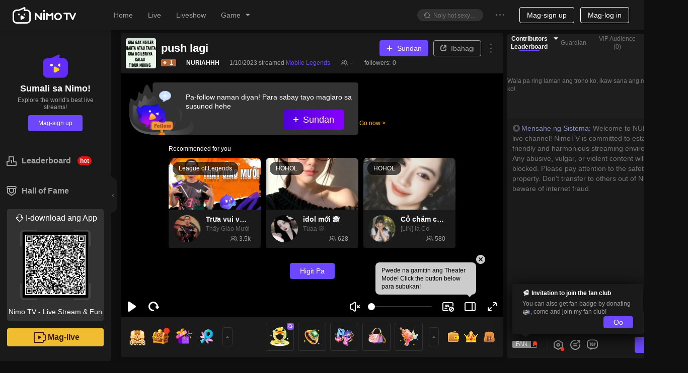

--- FILE ---
content_type: application/javascript; charset=utf-8
request_url: https://www.nimo.tv/nms/67033.714965de582fb90c.js
body_size: 766
content:
"use strict";(self.webpackChunknimo_web_frontend=self.webpackChunknimo_web_frontend||[]).push([[67033],{67033:function(e,t,a){a.r(t),t.default={countDown:"Countdown",emoji:"Emoji",emojiR:"Emoji(R)",emojiSR:"Emoji(SR)",chatBubble:"Custom Chat Bubble",chatBubbleR:"Custom Chat Bubble(R)",chatBubbleSR:"Custom Chat Bubble(SR)",avatarSR:"Custom Avatar Frame(SR)",avatarSSR:"Custom Avatar Frame(SSR)",diamond:"Diamonds",rewardPreview:"Reward Preview",roundEnded:"This round has ended",luckyWarrior:"Lucky Warrior",receive:"Receive",end:"End",sorryTips:"Sorry, the boss has not been eliminated",congrat:"Congratulations",confirm:"confirm",sWarrio:"Strongest Warrior",sWarrioTips:"Warriors with the most contributions",contribution:"Contribution",myContribution:"my contribution",noUserOnList:"No users on the list",annoucement:"%s participates in the battle to attack the BOSS,and gives %s",ruleBossBoxTitle:"The BOSS is coming! Defeat the BOSS to get rich rewards!",ruleText1:"In the process of attacking the boss, there is a chance to obtain double level experience, lucky clover, R-level expression , SR-level dynamic expression , and the Anchor's Custom Chat Bubble (R, SR)",ruleText2:"After defeating BOOS, you can get cherished rewards: anchor custom avatar frame (3 people), diamonds  (1 person)",completionReward:"Rewards upon completion",ruleText3:"Sending different gifts can activate turrets of different levels and cause different levels of damage to the boss",ruleText4:"Defeat the BOSS within 10 minutes, and the number of participants is greater than or equal to 20 to be considered successful",award:"award",attack:"attack",ruleText5:"Each attack has a probability to get N, R, SR level rewards, and after defeating the boss, there is a probability to get precious SSR level rewards",ruleText6:"The level of the reward represents the cherishment of the resource",ruleText7:"The anchor's custom speech skin and anchor's custom avatar frame contain anchor elements, which can only be obtained in the anchor's live room",ruleText8:"The anchor's custom chat bubble and custom avatar frame take effect in all live rooms",howToPlay:"How to play",insufficientBalance:"Hindi sapat na balanse",giftConsumeFailed:"Nabigo ang pagreregalo, walang pagbabawas"}}}]);

--- FILE ---
content_type: application/javascript; charset=utf-8
request_url: https://www.nimo.tv/nms/31857.92b586e92b32cca0.js
body_size: 25105
content:
(self.webpackChunknimo_web_frontend=self.webpackChunknimo_web_frontend||[]).push([[31857],{9248:function(e,t,n){"use strict";e.exports=n(62873)},10226:function(e,t){"use strict";Object.defineProperty(t,"__esModule",{value:!0});var n=Object.assign||function(e){for(var t=1;t<arguments.length;t++){var n=arguments[t];for(var o in n)Object.prototype.hasOwnProperty.call(n,o)&&(e[o]=n[o])}return e};t.default=function(e){var t=e,o=[];return{setState:function(e){t=n({},t,e);for(var r=0;r<o.length;r++)o[r]()},getState:function(){return t},subscribe:function(e){return o.push(e),function(){var t=o.indexOf(e);o.splice(t,1)}}}}},31857:function(e,t,n){"use strict";n.d(t,{JM:function(){return u},c$:function(){return d},Ay:function(){return nr}});var o,r,i=n(72047);function a(e){return(a=Object.setPrototypeOf?Object.getPrototypeOf:function(e){return e.__proto__||Object.getPrototypeOf(e)})(e)}function l(e,t){return(l=Object.setPrototypeOf||function(e,t){return e.__proto__=t,e})(e,t)}var u=function(e){if("function"!=typeof e&&null!==e)throw TypeError("Super expression must either be null or a function");function t(){var e;if(!(this instanceof t))throw TypeError("Cannot call a class as a function");return e=a(t).apply(this,arguments),e&&("object"==typeof e||"function"==typeof e)?e:function(e){if(void 0===e)throw ReferenceError("this hasn't been initialised - super() hasn't been called");return e}(this)}return t.prototype=Object.create(e&&e.prototype,{constructor:{value:t,writable:!0,configurable:!0}}),e&&l(t,e),t}(i.Component);u.isSelectOptGroup=!0;var s=n(88837),c=n.n(s);function p(e){return(p=Object.setPrototypeOf?Object.getPrototypeOf:function(e){return e.__proto__||Object.getPrototypeOf(e)})(e)}function f(e,t){return(f=Object.setPrototypeOf||function(e,t){return e.__proto__=t,e})(e,t)}var d=function(e){if("function"!=typeof e&&null!==e)throw TypeError("Super expression must either be null or a function");function t(){var e;if(!(this instanceof t))throw TypeError("Cannot call a class as a function");return e=p(t).apply(this,arguments),e&&("object"==typeof e||"function"==typeof e)?e:function(e){if(void 0===e)throw ReferenceError("this hasn't been initialised - super() hasn't been called");return e}(this)}return t.prototype=Object.create(e&&e.prototype,{constructor:{value:t,writable:!0,configurable:!0}}),e&&f(t,e),t}(i.Component);function v(e){return function(e){if(Array.isArray(e)){for(var t=0,n=Array(e.length);t<e.length;t++)n[t]=e[t];return n}}(e)||function(e){if(Symbol.iterator in Object(e)||"[object Arguments]"===Object.prototype.toString.call(e))return Array.from(e)}(e)||function(){throw TypeError("Invalid attempt to spread non-iterable instance")}()}function y(){for(var e=arguments.length,t=Array(e),n=0;n<e;n++)t[n]=arguments[n];var o=t[0],r=t[1],i=t[2],a=t.slice(3),l=s.oneOfType([s.string,s.number]),u=s.shape({key:l.isRequired,label:s.node});return o.labelInValue?s.oneOfType([s.arrayOf(u),u]).apply(void 0,[o,r,i].concat(v(a)))?Error("Invalid prop `".concat(r,"` supplied to `").concat(i,"`, ")+"when you set `labelInValue` to `true`, `".concat(r,"` should in ")+"shape of `{ key: string | number, label?: ReactNode }`."):null:("multiple"===o.mode||"tags"===o.mode||o.multiple||o.tags)&&""===o[r]?Error("Invalid prop `".concat(r,"` of type `string` supplied to `").concat(i,"`, ")+"expected `array` when `multiple` or `tags` is `true`."):s.oneOfType([s.arrayOf(l),l]).apply(void 0,[o,r,i].concat(v(a)))}d.propTypes={value:s.oneOfType([s.string,s.number])},d.isSelectOption=!0;var h={id:s.string,defaultActiveFirstOption:s.bool,multiple:s.bool,filterOption:s.any,children:s.any,showSearch:s.bool,disabled:s.bool,allowClear:s.bool,showArrow:s.bool,tags:s.bool,prefixCls:s.string,className:s.string,transitionName:s.string,optionLabelProp:s.string,optionFilterProp:s.string,animation:s.string,choiceTransitionName:s.string,open:s.bool,defaultOpen:s.bool,onChange:s.func,onBlur:s.func,onFocus:s.func,onSelect:s.func,onSearch:s.func,onPopupScroll:s.func,onMouseEnter:s.func,onMouseLeave:s.func,onInputKeyDown:s.func,placeholder:s.any,onDeselect:s.func,labelInValue:s.bool,loading:s.bool,value:y,defaultValue:y,dropdownStyle:s.object,maxTagTextLength:s.number,maxTagCount:s.number,maxTagPlaceholder:s.oneOfType([s.node,s.func]),tokenSeparators:s.arrayOf(s.string),getInputElement:s.func,showAction:s.arrayOf(s.string),clearIcon:s.node,inputIcon:s.node,removeIcon:s.node,menuItemSelectedIcon:s.oneOfType([s.func,s.node]),dropdownRender:s.func},b=n(38931),m=n.n(b),g=n(47487),O=n.n(g),S=n(46351),w=n(80052),C=n(69734),E=n(98640),M=n(32605),P=n.n(M);function I(e,t){var n=Object.keys(e);if(Object.getOwnPropertySymbols){var o=Object.getOwnPropertySymbols(e);t&&(o=o.filter(function(t){return Object.getOwnPropertyDescriptor(e,t).enumerable})),n.push.apply(n,o)}return n}function _(e,t){return function(e){if(Array.isArray(e))return e}(e)||function(e,t){if(Symbol.iterator in Object(e)||"[object Arguments]"===Object.prototype.toString.call(e)){var n=[],o=!0,r=!1,i=void 0;try{for(var a,l=e[Symbol.iterator]();!(o=(a=l.next()).done)&&(n.push(a.value),!t||n.length!==t);o=!0);}catch(e){r=!0,i=e}finally{try{o||null==l.return||l.return()}finally{if(r)throw i}}return n}}(e,t)||function(){throw TypeError("Invalid attempt to destructure non-iterable instance")}()}var N=/iPhone/i,D=/iPod/i,T=/iPad/i,j=/\bAndroid(?:.+)Mobile\b/i,A=/Android/i,k=/\bAndroid(?:.+)SD4930UR\b/i,x=/\bAndroid(?:.+)(?:KF[A-Z]{2,4})\b/i,R=/Windows Phone/i,K=/\bWindows(?:.+)ARM\b/i,F=/BlackBerry/i,V=/BB10/i,L=/Opera Mini/i,U=/\b(CriOS|Chrome)(?:.+)Mobile/i,W=/Mobile(?:.+)Firefox\b/i;function B(e,t){return e.test(t)}function H(e){var t=e||("undefined"!=typeof navigator?navigator.userAgent:""),n=t.split("[FBAN");void 0!==n[1]&&(t=_(n,1)[0]),void 0!==(n=t.split("Twitter"))[1]&&(t=_(n,1)[0]);var o={apple:{phone:B(N,t)&&!B(R,t),ipod:B(D,t),tablet:!B(N,t)&&B(T,t)&&!B(R,t),device:(B(N,t)||B(D,t)||B(T,t))&&!B(R,t)},amazon:{phone:B(k,t),tablet:!B(k,t)&&B(x,t),device:B(k,t)||B(x,t)},android:{phone:!B(R,t)&&B(k,t)||!B(R,t)&&B(j,t),tablet:!B(R,t)&&!B(k,t)&&!B(j,t)&&(B(x,t)||B(A,t)),device:!B(R,t)&&(B(k,t)||B(x,t)||B(j,t)||B(A,t))||B(/\bokhttp\b/i,t)},windows:{phone:B(R,t),tablet:B(K,t),device:B(R,t)||B(K,t)},other:{blackberry:B(F,t),blackberry10:B(V,t),opera:B(L,t),firefox:B(W,t),chrome:B(U,t),device:B(F,t)||B(V,t)||B(L,t)||B(W,t)||B(U,t)},any:null,phone:null,tablet:null};return o.any=o.apple.device||o.android.device||o.windows.device||o.other.device,o.phone=o.apple.phone||o.android.phone||o.windows.phone,o.tablet=o.apple.tablet||o.android.tablet||o.windows.tablet,o}var z=function(e){for(var t=1;t<arguments.length;t++){var n=null!=arguments[t]?arguments[t]:{};t%2?I(Object(n),!0).forEach(function(t){var o,r,i;o=e,r=t,i=n[t],r in o?Object.defineProperty(o,r,{value:i,enumerable:!0,configurable:!0,writable:!0}):o[r]=i}):Object.getOwnPropertyDescriptors?Object.defineProperties(e,Object.getOwnPropertyDescriptors(n)):I(Object(n)).forEach(function(t){Object.defineProperty(e,t,Object.getOwnPropertyDescriptor(n,t))})}return e}({},H(),{isMobile:H});function G(e){return(G="function"==typeof Symbol&&"symbol"==typeof Symbol.iterator?function(e){return typeof e}:function(e){return e&&"function"==typeof Symbol&&e.constructor===Symbol&&e!==Symbol.prototype?"symbol":typeof e})(e)}function Y(){}function $(e,t,n){return e.key||"".concat(t||"","item_").concat(n)}function q(e){return"".concat(e,"-menu-")}function Q(e,t){var n=-1;i.Children.forEach(e,function(e){n+=1,e&&e.type&&e.type.isMenuItemGroup?i.Children.forEach(e.props.children,function(e){t(e,n+=1)}):t(e,n)})}var X=["defaultSelectedKeys","selectedKeys","defaultOpenKeys","openKeys","mode","getPopupContainer","onSelect","onDeselect","onDestroy","openTransitionName","openAnimation","subMenuOpenDelay","subMenuCloseDelay","forceSubMenuRender","triggerSubMenuAction","level","selectable","multiple","onOpenChange","visible","focusable","defaultActiveFirst","prefixCls","inlineIndent","parentMenu","title","rootPrefixCls","eventKey","active","onItemHover","onTitleMouseEnter","onTitleMouseLeave","onTitleClick","popupAlign","popupOffset","isOpen","renderMenuItem","manualRef","subMenuKey","disabled","index","isSelected","store","activeKey","builtinPlacements","overflowedIndicator","motion","attribute","value","popupClassName","inlineCollapsed","menu","theme","itemIcon","expandIcon"],Z=function(e){var t=e&&"function"==typeof e.getBoundingClientRect&&e.getBoundingClientRect().width;return t&&(t=+t.toFixed(6)),t||0},J=function(e,t,n){e&&"object"===G(e.style)&&(e.style[t]=n)},ee=n(94685),et=n(74554),en=n(95044),eo=n(34029),er=n(32682),ei=n(68775),ea=n(42739),el=n(86564),eu=n(80615),es=n(45227),ec=n(97638),ep=n.n(ec),ef=!!("undefined"!=typeof window&&window.document&&window.document.createElement);function ed(e,t){var n={};return n[e.toLowerCase()]=t.toLowerCase(),n["Webkit"+e]="webkit"+t,n["Moz"+e]="moz"+t,n["ms"+e]="MS"+t,n["O"+e]="o"+t.toLowerCase(),n}var ev=(o="undefined"!=typeof window?window:{},r={animationend:ed("Animation","AnimationEnd"),transitionend:ed("Transition","TransitionEnd")},ef&&("AnimationEvent"in o||delete r.animationend.animation,"TransitionEvent"in o||delete r.transitionend.transition),r),ey={};ef&&(ey=document.createElement("div").style);var eh={};function eb(e){if(eh[e])return eh[e];var t=ev[e];if(t)for(var n=Object.keys(t),o=n.length,r=0;r<o;r+=1){var i=n[r];if(Object.prototype.hasOwnProperty.call(t,i)&&i in ey)return eh[e]=t[i],eh[e]}return""}var em=eb("animationend"),eg=eb("transitionend"),eO=!!(em&&eg);function eS(e,t){return e?"object"==typeof e?e[t.replace(/-\w/g,function(e){return e[1].toUpperCase()})]:e+"-"+t:null}var ew="none",eC="appear",eE="enter",eM="leave",eP={eventProps:c().object,visible:c().bool,children:c().func,motionName:c().oneOfType([c().string,c().object]),motionAppear:c().bool,motionEnter:c().bool,motionLeave:c().bool,motionLeaveImmediately:c().bool,motionDeadline:c().number,removeOnLeave:c().bool,leavedClassName:c().string,onAppearStart:c().func,onAppearActive:c().func,onAppearEnd:c().func,onEnterStart:c().func,onEnterActive:c().func,onEnterEnd:c().func,onLeaveStart:c().func,onLeaveActive:c().func,onLeaveEnd:c().func},eI=function(e){var t=e,n=!!i.forwardRef;function o(e){return!!(e.motionName&&t)}"object"==typeof e&&(t=e.transitionSupport,n="forwardRef"in e?e.forwardRef:n);var r=function(e){function t(){(0,ei.default)(this,t);var e=(0,el.default)(this,(t.__proto__||Object.getPrototypeOf(t)).call(this));return e.onDomUpdate=function(){var t=e.state,n=t.status,r=t.newStatus,i=e.props,a=i.onAppearStart,l=i.onEnterStart,u=i.onLeaveStart,s=i.onAppearActive,c=i.onEnterActive,p=i.onLeaveActive,f=i.motionAppear,d=i.motionEnter,v=i.motionLeave;if(o(e.props)){var y=e.getElement();e.$cacheEle!==y&&(e.removeEventListener(e.$cacheEle),e.addEventListener(y),e.$cacheEle=y),r&&n===eC&&f?e.updateStatus(a,null,null,function(){e.updateActiveStatus(s,eC)}):r&&n===eE&&d?e.updateStatus(l,null,null,function(){e.updateActiveStatus(c,eE)}):r&&n===eM&&v&&e.updateStatus(u,null,null,function(){e.updateActiveStatus(p,eM)})}},e.onMotionEnd=function(t){var n=e.state,o=n.status,r=n.statusActive,i=e.props,a=i.onAppearEnd,l=i.onEnterEnd,u=i.onLeaveEnd;o===eC&&r?e.updateStatus(a,{status:ew},t):o===eE&&r?e.updateStatus(l,{status:ew},t):o===eM&&r&&e.updateStatus(u,{status:ew},t)},e.setNodeRef=function(t){var n=e.props.internalRef;e.node=t,"function"==typeof n?n(t):n&&"current"in n&&(n.current=t)},e.getElement=function(){try{var t;return(t=e.node||e)instanceof HTMLElement?t:ee.findDOMNode(t)}catch(t){return e.$cacheEle}},e.addEventListener=function(t){t&&(t.addEventListener(eg,e.onMotionEnd),t.addEventListener(em,e.onMotionEnd))},e.removeEventListener=function(t){t&&(t.removeEventListener(eg,e.onMotionEnd),t.removeEventListener(em,e.onMotionEnd))},e.updateStatus=function(t,n,o,r){var i=t?t(e.getElement(),o):null;if(!1!==i&&!e._destroyed){var a=void 0;r&&(a=function(){e.nextFrame(r)}),e.setState((0,er.default)({statusStyle:"object"==typeof i?i:null,newStatus:!1},n),a)}},e.updateActiveStatus=function(t,n){e.nextFrame(function(){if(e.state.status===n){var o=e.props.motionDeadline;e.updateStatus(t,{statusActive:!0}),o>0&&setTimeout(function(){e.onMotionEnd({deadline:!0})},o)}})},e.nextFrame=function(t){e.cancelNextFrame(),e.raf=ep()(t)},e.cancelNextFrame=function(){e.raf&&(ep().cancel(e.raf),e.raf=null)},e.state={status:ew,statusActive:!1,newStatus:!1,statusStyle:null},e.$cacheEle=null,e.node=null,e.raf=null,e}return(0,eu.default)(t,e),(0,ea.default)(t,[{key:"componentDidMount",value:function(){this.onDomUpdate()}},{key:"componentDidUpdate",value:function(){this.onDomUpdate()}},{key:"componentWillUnmount",value:function(){this._destroyed=!0,this.removeEventListener(this.$cacheEle),this.cancelNextFrame()}},{key:"render",value:function(){var e,t=this.state,n=t.status,r=t.statusActive,i=t.statusStyle,a=this.props,l=a.children,u=a.motionName,s=a.visible,c=a.removeOnLeave,p=a.leavedClassName,f=a.eventProps;return l?n!==ew&&o(this.props)?l((0,er.default)({},f,{className:m()((e={},(0,eo.default)(e,eS(u,n),n!==ew),(0,eo.default)(e,eS(u,n+"-active"),n!==ew&&r),(0,eo.default)(e,u,"string"==typeof u),e)),style:i}),this.setNodeRef):s?l((0,er.default)({},f),this.setNodeRef):c?null:l((0,er.default)({},f,{className:p}),this.setNodeRef):null}}],[{key:"getDerivedStateFromProps",value:function(e,t){var n=t.prevProps,r=t.status;if(!o(e))return{};var i=e.visible,a=e.motionAppear,l=e.motionEnter,u=e.motionLeave,s=e.motionLeaveImmediately,c={prevProps:e};return(r!==eC||a)&&(r!==eE||l)&&(r!==eM||u)||(c.status=ew,c.statusActive=!1,c.newStatus=!1),!n&&i&&a&&(c.status=eC,c.statusActive=!1,c.newStatus=!0),n&&!n.visible&&i&&l&&(c.status=eE,c.statusActive=!1,c.newStatus=!0),(n&&n.visible&&!i&&u||!n&&s&&!i&&u)&&(c.status=eM,c.statusActive=!1,c.newStatus=!0),c}}]),t}(i.Component);return(r.propTypes=(0,er.default)({},eP,{internalRef:c().oneOfType([c().object,c().func])}),r.defaultProps={visible:!0,motionEnter:!0,motionAppear:!0,motionLeave:!0,removeOnLeave:!0},(0,es.polyfill)(r),n)?i.forwardRef(function(e,t){return i.createElement(r,(0,er.default)({internalRef:t},e))}):r}(eO),e_={adjustX:1,adjustY:1},eN={topLeft:{points:["bl","tl"],overflow:e_,offset:[0,-7]},bottomLeft:{points:["tl","bl"],overflow:e_,offset:[0,7]},leftTop:{points:["tr","tl"],overflow:e_,offset:[-4,0]},rightTop:{points:["tl","tr"],overflow:e_,offset:[4,0]}};function eD(e){return(eD="function"==typeof Symbol&&"symbol"==typeof Symbol.iterator?function(e){return typeof e}:function(e){return e&&"function"==typeof Symbol&&e.constructor===Symbol&&e!==Symbol.prototype?"symbol":typeof e})(e)}function eT(e){return(eT=Object.setPrototypeOf?Object.getPrototypeOf:function(e){return e.__proto__||Object.getPrototypeOf(e)})(e)}function ej(e){if(void 0===e)throw ReferenceError("this hasn't been initialised - super() hasn't been called");return e}function eA(e,t){return(eA=Object.setPrototypeOf||function(e,t){return e.__proto__=t,e})(e,t)}function ek(e,t){var n=Object.keys(e);if(Object.getOwnPropertySymbols){var o=Object.getOwnPropertySymbols(e);t&&(o=o.filter(function(t){return Object.getOwnPropertyDescriptor(e,t).enumerable})),n.push.apply(n,o)}return n}function ex(e){for(var t=1;t<arguments.length;t++){var n=null!=arguments[t]?arguments[t]:{};t%2?ek(Object(n),!0).forEach(function(t){eR(e,t,n[t])}):Object.getOwnPropertyDescriptors?Object.defineProperties(e,Object.getOwnPropertyDescriptors(n)):ek(Object(n)).forEach(function(t){Object.defineProperty(e,t,Object.getOwnPropertyDescriptor(n,t))})}return e}function eR(e,t,n){return t in e?Object.defineProperty(e,t,{value:n,enumerable:!0,configurable:!0,writable:!0}):e[t]=n,e}var eK=0,eF={horizontal:"bottomLeft",vertical:"rightTop","vertical-left":"rightTop","vertical-right":"leftTop"},eV=function(e,t,n){var o=q(t),r=e.getState();e.setState({defaultActiveFirst:ex({},r.defaultActiveFirst,eR({},o,n))})},eL=function(e){var t;if("function"!=typeof e&&null!==e)throw TypeError("Super expression must either be null or a function");function n(e){if(!(this instanceof n))throw TypeError("Cannot call a class as a function");(o=(t=eT(n).call(this,e))&&("object"===eD(t)||"function"==typeof t)?t:ej(this)).onDestroy=function(e){o.props.onDestroy(e)},o.onKeyDown=function(e){var t,n=e.keyCode,r=o.menuInstance,i=o.props,a=i.isOpen,l=i.store;return n===C.A.ENTER?(o.onTitleClick(e),eV(l,o.props.eventKey,!0),!0):n===C.A.RIGHT?(a?r.onKeyDown(e):(o.triggerOpenChange(!0),eV(l,o.props.eventKey,!0)),!0):n===C.A.LEFT?a?((t=r.onKeyDown(e))||(o.triggerOpenChange(!1),t=!0),t):void 0:a&&(n===C.A.UP||n===C.A.DOWN)?r.onKeyDown(e):void 0},o.onOpenChange=function(e){o.props.onOpenChange(e)},o.onPopupVisibleChange=function(e){o.triggerOpenChange(e,e?"mouseenter":"mouseleave")},o.onMouseEnter=function(e){var t=o.props,n=t.eventKey,r=t.onMouseEnter;eV(t.store,o.props.eventKey,!1),r({key:n,domEvent:e})},o.onMouseLeave=function(e){var t=o.props,n=t.parentMenu,r=t.eventKey,i=t.onMouseLeave;n.subMenuInstance=ej(o),i({key:r,domEvent:e})},o.onTitleMouseEnter=function(e){var t=o.props,n=t.eventKey,r=t.onItemHover,i=t.onTitleMouseEnter;r({key:n,hover:!0}),i({key:n,domEvent:e})},o.onTitleMouseLeave=function(e){var t=o.props,n=t.parentMenu,r=t.eventKey,i=t.onItemHover,a=t.onTitleMouseLeave;n.subMenuInstance=ej(o),i({key:r,hover:!1}),a({key:r,domEvent:e})},o.onTitleClick=function(e){var t=ej(o).props;t.onTitleClick({key:t.eventKey,domEvent:e}),"hover"!==t.triggerSubMenuAction&&(o.triggerOpenChange(!t.isOpen,"click"),eV(t.store,o.props.eventKey,!1))},o.onSubMenuClick=function(e){"function"==typeof o.props.onClick&&o.props.onClick(o.addKeyPath(e))},o.onSelect=function(e){o.props.onSelect(e)},o.onDeselect=function(e){o.props.onDeselect(e)},o.getPrefixCls=function(){return"".concat(o.props.rootPrefixCls,"-submenu")},o.getActiveClassName=function(){return"".concat(o.getPrefixCls(),"-active")},o.getDisabledClassName=function(){return"".concat(o.getPrefixCls(),"-disabled")},o.getSelectedClassName=function(){return"".concat(o.getPrefixCls(),"-selected")},o.getOpenClassName=function(){return"".concat(o.props.rootPrefixCls,"-submenu-open")},o.saveMenuInstance=function(e){o.menuInstance=e},o.addKeyPath=function(e){return ex({},e,{keyPath:(e.keyPath||[]).concat(o.props.eventKey)})},o.triggerOpenChange=function(e,t){var n=o.props.eventKey,r=function(){o.onOpenChange({key:n,item:ej(o),trigger:t,open:e})};"mouseenter"===t?o.mouseenterTimeout=setTimeout(function(){r()},0):r()},o.isChildrenSelected=function(){var e={find:!1};return!function e(t,n,o){t&&!o.find&&i.Children.forEach(t,function(t){if(t){var r=t.type;r&&(r.isSubMenu||r.isMenuItem||r.isMenuItemGroup)&&(-1!==n.indexOf(t.key)?o.find=!0:t.props.children&&e(t.props.children,n,o))}})}(o.props.children,o.props.selectedKeys,e),e.find},o.isOpen=function(){return -1!==o.props.openKeys.indexOf(o.props.eventKey)},o.adjustWidth=function(){if(o.subMenuTitle&&o.menuInstance){var e=ee.findDOMNode(o.menuInstance);e.offsetWidth>=o.subMenuTitle.offsetWidth||(e.style.minWidth="".concat(o.subMenuTitle.offsetWidth,"px"))}},o.saveSubMenuTitle=function(e){o.subMenuTitle=e};var t,o,r=e.store,a=e.eventKey,l=r.getState().defaultActiveFirst;o.isRootMenu=!1;var u=!1;return l&&(u=l[a]),eV(r,a,u),o}return n.prototype=Object.create(e&&e.prototype,{constructor:{value:n,writable:!0,configurable:!0}}),e&&eA(n,e),t=[{key:"componentDidMount",value:function(){this.componentDidUpdate()}},{key:"componentDidUpdate",value:function(){var e=this,t=this.props,n=t.mode,o=t.parentMenu,r=t.manualRef;r&&r(this),"horizontal"===n&&o.isRootMenu&&this.props.isOpen&&(this.minWidthTimeout=setTimeout(function(){return e.adjustWidth()},0))}},{key:"componentWillUnmount",value:function(){var e=this.props,t=e.onDestroy,n=e.eventKey;t&&t(n),this.minWidthTimeout&&clearTimeout(this.minWidthTimeout),this.mouseenterTimeout&&clearTimeout(this.mouseenterTimeout)}},{key:"renderChildren",value:function(e){var t=this,n=this.props,o={mode:"horizontal"===n.mode?"vertical":n.mode,visible:this.props.isOpen,level:n.level+1,inlineIndent:n.inlineIndent,focusable:!1,onClick:this.onSubMenuClick,onSelect:this.onSelect,onDeselect:this.onDeselect,onDestroy:this.onDestroy,selectedKeys:n.selectedKeys,eventKey:"".concat(n.eventKey,"-menu-"),openKeys:n.openKeys,motion:n.motion,onOpenChange:this.onOpenChange,subMenuOpenDelay:n.subMenuOpenDelay,parentMenu:this,subMenuCloseDelay:n.subMenuCloseDelay,forceSubMenuRender:n.forceSubMenuRender,triggerSubMenuAction:n.triggerSubMenuAction,builtinPlacements:n.builtinPlacements,defaultActiveFirst:n.store.getState().defaultActiveFirst[q(n.eventKey)],multiple:n.multiple,prefixCls:n.rootPrefixCls,id:this.internalMenuId,manualRef:this.saveMenuInstance,itemIcon:n.itemIcon,expandIcon:n.expandIcon},r=this.haveRendered;if(this.haveRendered=!0,this.haveOpened=this.haveOpened||o.visible||o.forceSubMenuRender,!this.haveOpened)return i.createElement("div",null);var a=ex({},n.motion,{leavedClassName:"".concat(n.rootPrefixCls,"-hidden"),removeOnLeave:!1,motionAppear:r||!o.visible||"inline"!==o.mode});return i.createElement(eI,Object.assign({visible:o.visible},a),function(n){var r=n.className,a=n.style,l=m()("".concat(o.prefixCls,"-sub"),r);return i.createElement(tn,Object.assign({},o,{id:t.internalMenuId,className:l,style:a}),e)})}},{key:"render",value:function(){var e,t=ex({},this.props),n=t.isOpen,o=this.getPrefixCls(),r="inline"===t.mode,a=m()(o,"".concat(o,"-").concat(t.mode),(eR(e={},t.className,!!t.className),eR(e,this.getOpenClassName(),n),eR(e,this.getActiveClassName(),t.active||n&&!r),eR(e,this.getDisabledClassName(),t.disabled),eR(e,this.getSelectedClassName(),this.isChildrenSelected()),e));this.internalMenuId||(t.eventKey?this.internalMenuId="".concat(t.eventKey,"$Menu"):(eK+=1,this.internalMenuId="$__$".concat(eK,"$Menu")));var l={},u={},s={};t.disabled||(l={onMouseLeave:this.onMouseLeave,onMouseEnter:this.onMouseEnter},u={onClick:this.onTitleClick},s={onMouseEnter:this.onTitleMouseEnter,onMouseLeave:this.onTitleMouseLeave});var c={};r&&(c.paddingLeft=t.inlineIndent*t.level);var p={};this.props.isOpen&&(p={"aria-owns":this.internalMenuId});var f=null;"horizontal"!==t.mode&&(f=this.props.expandIcon,"function"==typeof this.props.expandIcon&&(f=i.createElement(this.props.expandIcon,ex({},this.props))));var d=i.createElement("div",Object.assign({ref:this.saveSubMenuTitle,style:c,className:"".concat(o,"-title")},s,u,{"aria-expanded":n},p,{"aria-haspopup":"true",title:"string"==typeof t.title?t.title:void 0}),t.title,f||i.createElement("i",{className:"".concat(o,"-arrow")})),v=this.renderChildren(t.children),y=t.parentMenu.isRootMenu?t.parentMenu.props.getPopupContainer:function(e){return e.parentNode},h=eF[t.mode],b=t.popupOffset?{offset:t.popupOffset}:{},g="inline"===t.mode?"":t.popupClassName,O=t.disabled,S=t.triggerSubMenuAction,w=t.subMenuOpenDelay,C=t.forceSubMenuRender,E=t.subMenuCloseDelay,M=t.builtinPlacements;return X.forEach(function(e){return delete t[e]}),delete t.onClick,i.createElement("li",Object.assign({},t,l,{className:a,role:"menuitem"}),r&&d,r&&v,!r&&i.createElement(en.A,{prefixCls:o,popupClassName:"".concat(o,"-popup ").concat(g),getPopupContainer:y,builtinPlacements:Object.assign({},eN,M),popupPlacement:h,popupVisible:n,popupAlign:b,popup:v,action:O?[]:[S],mouseEnterDelay:w,mouseLeaveDelay:E,onPopupVisibleChange:this.onPopupVisibleChange,forceRender:C},d))}}],function(e,t){for(var n=0;n<t.length;n++){var o=t[n];o.enumerable=o.enumerable||!1,o.configurable=!0,"value"in o&&(o.writable=!0),Object.defineProperty(e,o.key,o)}}(n.prototype,t),n}(i.Component);eL.defaultProps={onMouseEnter:Y,onMouseLeave:Y,onTitleMouseEnter:Y,onTitleMouseLeave:Y,onTitleClick:Y,manualRef:Y,mode:"vertical",title:""};var eU=(0,w.Ng)(function(e,t){var n=e.openKeys,o=e.activeKey,r=e.selectedKeys,i=t.eventKey,a=t.subMenuKey;return{isOpen:n.indexOf(i)>-1,active:o[a]===i,selectedKeys:r}})(eL);function eW(e){return(eW="function"==typeof Symbol&&"symbol"==typeof Symbol.iterator?function(e){return typeof e}:function(e){return e&&"function"==typeof Symbol&&e.constructor===Symbol&&e!==Symbol.prototype?"symbol":typeof e})(e)}function eB(e){return function(e){if(Array.isArray(e)){for(var t=0,n=Array(e.length);t<e.length;t++)n[t]=e[t];return n}}(e)||function(e){if(Symbol.iterator in Object(e)||"[object Arguments]"===Object.prototype.toString.call(e))return Array.from(e)}(e)||function(){throw TypeError("Invalid attempt to spread non-iterable instance")}()}function eH(e,t){var n=Object.keys(e);if(Object.getOwnPropertySymbols){var o=Object.getOwnPropertySymbols(e);t&&(o=o.filter(function(t){return Object.getOwnPropertyDescriptor(e,t).enumerable})),n.push.apply(n,o)}return n}function ez(e){for(var t=1;t<arguments.length;t++){var n=null!=arguments[t]?arguments[t]:{};t%2?eH(Object(n),!0).forEach(function(t){var o,r,i;o=e,r=t,i=n[t],r in o?Object.defineProperty(o,r,{value:i,enumerable:!0,configurable:!0,writable:!0}):o[r]=i}):Object.getOwnPropertyDescriptors?Object.defineProperties(e,Object.getOwnPropertyDescriptors(n)):eH(Object(n)).forEach(function(t){Object.defineProperty(e,t,Object.getOwnPropertyDescriptor(n,t))})}return e}function eG(e,t){if(null==e)return{};var n,o,r=function(e,t){if(null==e)return{};var n,o,r={},i=Object.keys(e);for(o=0;o<i.length;o++)n=i[o],t.indexOf(n)>=0||(r[n]=e[n]);return r}(e,t);if(Object.getOwnPropertySymbols){var i=Object.getOwnPropertySymbols(e);for(o=0;o<i.length;o++)n=i[o],!(t.indexOf(n)>=0)&&Object.prototype.propertyIsEnumerable.call(e,n)&&(r[n]=e[n])}return r}eU.isSubMenu=!0;function eY(e){return(eY=Object.setPrototypeOf?Object.getPrototypeOf:function(e){return e.__proto__||Object.getPrototypeOf(e)})(e)}function e$(e){if(void 0===e)throw ReferenceError("this hasn't been initialised - super() hasn't been called");return e}function eq(e,t){return(eq=Object.setPrototypeOf||function(e,t){return e.__proto__=t,e})(e,t)}var eQ=!!("undefined"!=typeof window&&window.document&&window.document.createElement),eX="menuitem-overflowed";eQ&&n(91490);var eZ=function(e){var t;if("function"!=typeof e&&null!==e)throw TypeError("Super expression must either be null or a function");function n(){var e,t;if(!(this instanceof n))throw TypeError("Cannot call a class as a function");return t=eY(n).apply(this,arguments),(e=t&&("object"===eW(t)||"function"==typeof t)?t:e$(this)).resizeObserver=null,e.mutationObserver=null,e.originalTotalWidth=0,e.overflowedItems=[],e.menuItemSizes=[],e.state={lastVisibleIndex:void 0},e.getMenuItemNodes=function(){var t=e.props.prefixCls,n=ee.findDOMNode(e$(e));return n?[].slice.call(n.children).filter(function(e){return e.className.split(" ").indexOf("".concat(t,"-overflowed-submenu"))<0}):[]},e.getOverflowedSubMenuItem=function(t,n,o){var r=e.props,a=r.overflowedIndicator,l=r.level,u=r.mode,s=r.prefixCls,c=r.theme;if(1!==l||"horizontal"!==u)return null;var p=e.props.children[0].props,f=(p.children,p.title,p.style),d=eG(p,["children","title","style"]),v=ez({},f),y="".concat(t,"-overflowed-indicator"),h="".concat(t,"-overflowed-indicator");0===n.length&&!0!==o?v=ez({},v,{display:"none"}):o&&(v=ez({},v,{visibility:"hidden",position:"absolute"}),y="".concat(y,"-placeholder"),h="".concat(h,"-placeholder"));var b=c?"".concat(s,"-").concat(c):"",m={};return X.forEach(function(e){void 0!==d[e]&&(m[e]=d[e])}),i.createElement(eU,Object.assign({title:a,className:"".concat(s,"-overflowed-submenu"),popupClassName:b},m,{key:y,eventKey:h,disabled:!1,style:v}),n)},e.setChildrenWidthAndResize=function(){if("horizontal"===e.props.mode){var t=ee.findDOMNode(e$(e));if(t){var n=t.children;if(n&&0!==n.length){var o=t.children[n.length-1];J(o,"display","inline-block");var r=e.getMenuItemNodes(),i=r.filter(function(e){return e.className.split(" ").indexOf(eX)>=0});i.forEach(function(e){J(e,"display","inline-block")}),e.menuItemSizes=r.map(function(e){return Z(e)}),i.forEach(function(e){J(e,"display","none")}),e.overflowedIndicatorWidth=Z(t.children[t.children.length-1]),e.originalTotalWidth=e.menuItemSizes.reduce(function(e,t){return e+t},0),e.handleResize(),J(o,"display","none")}}}},e.handleResize=function(){if("horizontal"===e.props.mode){var t,n=ee.findDOMNode(e$(e));if(n){var o=Z(n);e.overflowedItems=[];var r=0;e.originalTotalWidth>o+.5&&(t=-1,e.menuItemSizes.forEach(function(n){(r+=n)+e.overflowedIndicatorWidth<=o&&(t+=1)})),e.setState({lastVisibleIndex:t})}}},e}return n.prototype=Object.create(e&&e.prototype,{constructor:{value:n,writable:!0,configurable:!0}}),e&&eq(n,e),t=[{key:"componentDidMount",value:function(){var e=this;if(this.setChildrenWidthAndResize(),1===this.props.level&&"horizontal"===this.props.mode){var t=ee.findDOMNode(this);if(!t)return;this.resizeObserver=new et.default(function(t){t.forEach(e.setChildrenWidthAndResize)}),[].slice.call(t.children).concat(t).forEach(function(t){e.resizeObserver.observe(t)}),"undefined"!=typeof MutationObserver&&(this.mutationObserver=new MutationObserver(function(){e.resizeObserver.disconnect(),[].slice.call(t.children).concat(t).forEach(function(t){e.resizeObserver.observe(t)}),e.setChildrenWidthAndResize()}),this.mutationObserver.observe(t,{attributes:!1,childList:!0,subTree:!1}))}}},{key:"componentWillUnmount",value:function(){this.resizeObserver&&this.resizeObserver.disconnect(),this.mutationObserver&&this.mutationObserver.disconnect()}},{key:"renderChildren",value:function(e){var t=this,n=this.state.lastVisibleIndex;return(e||[]).reduce(function(o,r,a){var l=r;if("horizontal"===t.props.mode){var u=t.getOverflowedSubMenuItem(r.props.eventKey,[]);void 0!==n&&-1!==t.props.className.indexOf("".concat(t.props.prefixCls,"-root"))&&(a>n&&(l=i.cloneElement(r,{style:{display:"none"},eventKey:"".concat(r.props.eventKey,"-hidden"),className:"".concat(eX)})),a===n+1&&(t.overflowedItems=e.slice(n+1).map(function(e){return i.cloneElement(e,{key:e.props.eventKey,mode:"vertical-left"})}),u=t.getOverflowedSubMenuItem(r.props.eventKey,t.overflowedItems)));var s=[].concat(eB(o),[u,l]);return a===e.length-1&&s.push(t.getOverflowedSubMenuItem(r.props.eventKey,[],!0)),s}return[].concat(eB(o),[l])},[])}},{key:"render",value:function(){var e=this.props,t=(e.visible,e.prefixCls,e.overflowedIndicator,e.mode,e.level,e.tag),n=e.children,o=(e.theme,eG(e,["visible","prefixCls","overflowedIndicator","mode","level","tag","children","theme"]));return i.createElement(t,Object.assign({},o),this.renderChildren(n))}}],function(e,t){for(var n=0;n<t.length;n++){var o=t[n];o.enumerable=o.enumerable||!1,o.configurable=!0,"value"in o&&(o.writable=!0),Object.defineProperty(e,o.key,o)}}(n.prototype,t),n}(i.Component);function eJ(e){return(eJ="function"==typeof Symbol&&"symbol"==typeof Symbol.iterator?function(e){return typeof e}:function(e){return e&&"function"==typeof Symbol&&e.constructor===Symbol&&e!==Symbol.prototype?"symbol":typeof e})(e)}function e0(){return(e0=Object.assign||function(e){for(var t=1;t<arguments.length;t++){var n=arguments[t];for(var o in n)Object.prototype.hasOwnProperty.call(n,o)&&(e[o]=n[o])}return e}).apply(this,arguments)}eZ.defaultProps={tag:"div",className:""};function e1(e){return(e1=Object.setPrototypeOf?Object.getPrototypeOf:function(e){return e.__proto__||Object.getPrototypeOf(e)})(e)}function e2(e){if(void 0===e)throw ReferenceError("this hasn't been initialised - super() hasn't been called");return e}function e4(e,t){return(e4=Object.setPrototypeOf||function(e,t){return e.__proto__=t,e})(e,t)}function e7(e,t){var n=Object.keys(e);if(Object.getOwnPropertySymbols){var o=Object.getOwnPropertySymbols(e);t&&(o=o.filter(function(t){return Object.getOwnPropertyDescriptor(e,t).enumerable})),n.push.apply(n,o)}return n}function e8(e){for(var t=1;t<arguments.length;t++){var n=null!=arguments[t]?arguments[t]:{};t%2?e7(Object(n),!0).forEach(function(t){e6(e,t,n[t])}):Object.getOwnPropertyDescriptors?Object.defineProperties(e,Object.getOwnPropertyDescriptors(n)):e7(Object(n)).forEach(function(t){Object.defineProperty(e,t,Object.getOwnPropertyDescriptor(n,t))})}return e}function e6(e,t,n){return t in e?Object.defineProperty(e,t,{value:n,enumerable:!0,configurable:!0,writable:!0}):e[t]=n,e}function e9(e,t,n){var o=e.getState();e.setState({activeKey:e8({},o.activeKey,e6({},t,n))})}function e3(e){return e.eventKey||"0-menu-"}function e5(e,t){var n,o=t,r=e.children,i=e.eventKey;return o&&(Q(r,function(e,t){e&&e.props&&!e.props.disabled&&o===$(e,i,t)&&(n=!0)}),n)?o:(o=null,e.defaultActiveFirst&&Q(r,function(e,t){o||!e||e.props.disabled||(o=$(e,i,t))}),o)}function te(e){if(e){var t=this.instanceArray.indexOf(e);-1!==t?this.instanceArray[t]=e:this.instanceArray.push(e)}}var tt=function(e){var t;if("function"!=typeof e&&null!==e)throw TypeError("Super expression must either be null or a function");function n(e){var t,o;if(!(this instanceof n))throw TypeError("Cannot call a class as a function");return(t=(o=e1(n).call(this,e))&&("object"===eJ(o)||"function"==typeof o)?o:e2(this)).onKeyDown=function(e,n){var o,r=e.keyCode;if(t.getFlatInstanceArray().forEach(function(t){t&&t.props.active&&t.onKeyDown&&(o=t.onKeyDown(e))}),o)return 1;var i=null;if((r===C.A.UP||r===C.A.DOWN)&&(i=t.step(r===C.A.UP?-1:1)),i)return e.preventDefault(),e9(t.props.store,e3(t.props),i.props.eventKey),"function"==typeof n&&n(i),1},t.onItemHover=function(e){var n=e.key,o=e.hover;e9(t.props.store,e3(t.props),o?n:null)},t.onDeselect=function(e){t.props.onDeselect(e)},t.onSelect=function(e){t.props.onSelect(e)},t.onClick=function(e){t.props.onClick(e)},t.onOpenChange=function(e){t.props.onOpenChange(e)},t.onDestroy=function(e){t.props.onDestroy(e)},t.getFlatInstanceArray=function(){return t.instanceArray},t.step=function(e){var n,o=t.getFlatInstanceArray(),r=t.props.store.getState().activeKey[e3(t.props)],i=o.length;if(!i)return null;e<0&&(o=o.concat().reverse());var a=-1;if(o.every(function(e,t){return!e||e.props.eventKey!==r||(a=t,!1)}),!(!t.props.defaultActiveFirst&&-1!==a&&(!(n=o.slice(a,i-1)).length||n.every(function(e){return!!e.props.disabled})))){var l=(a+1)%i,u=l;do{var s=o[u];if(s&&!s.props.disabled)return s;u=(u+1)%i}while(u!==l);return null}},t.renderCommonMenuItem=function(e,n,o){var r=t.props.store.getState(),a=e2(t).props,l=$(e,a.eventKey,n),u=e.props;if(!u||"string"==typeof e.type)return e;var s=l===r.activeKey,c=e8({mode:u.mode||a.mode,level:a.level,inlineIndent:a.inlineIndent,renderMenuItem:t.renderMenuItem,rootPrefixCls:a.prefixCls,index:n,parentMenu:a.parentMenu,manualRef:u.disabled?void 0:(0,E.A)(e.ref,te.bind(e2(t))),eventKey:l,active:!u.disabled&&s,multiple:a.multiple,onClick:function(e){(u.onClick||Y)(e),t.onClick(e)},onItemHover:t.onItemHover,motion:a.motion,subMenuOpenDelay:a.subMenuOpenDelay,subMenuCloseDelay:a.subMenuCloseDelay,forceSubMenuRender:a.forceSubMenuRender,onOpenChange:t.onOpenChange,onDeselect:t.onDeselect,onSelect:t.onSelect,builtinPlacements:a.builtinPlacements,itemIcon:u.itemIcon||t.props.itemIcon,expandIcon:u.expandIcon||t.props.expandIcon},o);return("inline"===a.mode||z.any)&&(c.triggerSubMenuAction="click"),i.cloneElement(e,c)},t.renderMenuItem=function(e,n,o){if(!e)return null;var r=t.props.store.getState(),i={openKeys:r.openKeys,selectedKeys:r.selectedKeys,triggerSubMenuAction:t.props.triggerSubMenuAction,subMenuKey:o};return t.renderCommonMenuItem(e,n,i)},e.store.setState({activeKey:e8({},e.store.getState().activeKey,e6({},e.eventKey,e5(e,e.activeKey)))}),t.instanceArray=[],t}return n.prototype=Object.create(e&&e.prototype,{constructor:{value:n,writable:!0,configurable:!0}}),e&&e4(n,e),t=[{key:"componentDidMount",value:function(){this.props.manualRef&&this.props.manualRef(this)}},{key:"shouldComponentUpdate",value:function(e){return this.props.visible||e.visible||this.props.className!==e.className||!P()(this.props.style,e.style)}},{key:"componentDidUpdate",value:function(e){var t=this.props,n="activeKey"in t?t.activeKey:t.store.getState().activeKey[e3(t)],o=e5(t,n);o!==n?e9(t.store,e3(t),o):"activeKey"in e&&o!==e5(e,e.activeKey)&&e9(t.store,e3(t),o)}},{key:"render",value:function(){var e=this,t=e0({},this.props);this.instanceArray=[];var n={className:m()(t.prefixCls,t.className,"".concat(t.prefixCls,"-").concat(t.mode)),role:t.role||"menu"};t.id&&(n.id=t.id),t.focusable&&(n.tabIndex=0,n.onKeyDown=this.onKeyDown);var o=t.prefixCls,r=t.eventKey,a=t.visible,l=t.level,u=t.mode,s=t.overflowedIndicator,c=t.theme;return X.forEach(function(e){return delete t[e]}),delete t.onClick,i.createElement(eZ,Object.assign({},t,{prefixCls:o,mode:u,tag:"ul",level:l,theme:c,visible:a,overflowedIndicator:s},n),i.Children.map(t.children,function(t,n){return e.renderMenuItem(t,n,r||"0-menu-")}))}}],function(e,t){for(var n=0;n<t.length;n++){var o=t[n];o.enumerable=o.enumerable||!1,o.configurable=!0,"value"in o&&(o.writable=!0),Object.defineProperty(e,o.key,o)}}(n.prototype,t),n}(i.Component);tt.defaultProps={prefixCls:"rc-menu",className:"",mode:"vertical",level:1,inlineIndent:24,visible:!0,focusable:!0,style:{},manualRef:Y};var tn=(0,w.Ng)()(tt),to={};function tr(e,t){}var ti=function(e,t){e||to[t]||(to[t]=!0)};function ta(e){return(ta="function"==typeof Symbol&&"symbol"==typeof Symbol.iterator?function(e){return typeof e}:function(e){return e&&"function"==typeof Symbol&&e.constructor===Symbol&&e!==Symbol.prototype?"symbol":typeof e})(e)}function tl(e){return(tl="function"==typeof Symbol&&"symbol"==typeof Symbol.iterator?function(e){return typeof e}:function(e){return e&&"function"==typeof Symbol&&e.constructor===Symbol&&e!==Symbol.prototype?"symbol":typeof e})(e)}function tu(e,t){var n=Object.keys(e);if(Object.getOwnPropertySymbols){var o=Object.getOwnPropertySymbols(e);t&&(o=o.filter(function(t){return Object.getOwnPropertyDescriptor(e,t).enumerable})),n.push.apply(n,o)}return n}function ts(e){for(var t=1;t<arguments.length;t++){var n=null!=arguments[t]?arguments[t]:{};t%2?tu(Object(n),!0).forEach(function(t){var o,r,i;o=e,r=t,i=n[t],r in o?Object.defineProperty(o,r,{value:i,enumerable:!0,configurable:!0,writable:!0}):o[r]=i}):Object.getOwnPropertyDescriptors?Object.defineProperties(e,Object.getOwnPropertyDescriptors(n)):tu(Object(n)).forEach(function(t){Object.defineProperty(e,t,Object.getOwnPropertyDescriptor(n,t))})}return e}function tc(e){return(tc=Object.setPrototypeOf?Object.getPrototypeOf:function(e){return e.__proto__||Object.getPrototypeOf(e)})(e)}function tp(e){if(void 0===e)throw ReferenceError("this hasn't been initialised - super() hasn't been called");return e}function tf(e,t){return(tf=Object.setPrototypeOf||function(e,t){return e.__proto__=t,e})(e,t)}var td=function(e){var t;if("function"!=typeof e&&null!==e)throw TypeError("Super expression must either be null or a function");function n(e){if(!(this instanceof n))throw TypeError("Cannot call a class as a function");(o=(t=tc(n).call(this,e))&&("object"===tl(t)||"function"==typeof t)?t:tp(this)).onSelect=function(e){var t=tp(o).props;if(t.selectable){var n=o.store.getState().selectedKeys,r=e.key;n=t.multiple?n.concat([r]):[r],"selectedKeys"in t||o.store.setState({selectedKeys:n}),t.onSelect(ts({},e,{selectedKeys:n}))}},o.onClick=function(e){o.props.onClick(e)},o.onKeyDown=function(e,t){o.innerMenu.getWrappedInstance().onKeyDown(e,t)},o.onOpenChange=function(e){var t=tp(o).props,n=o.store.getState().openKeys.concat(),r=!1,i=function(e){var t=!1;if(e.open)(t=-1===n.indexOf(e.key))&&n.push(e.key);else{var o=n.indexOf(e.key);(t=-1!==o)&&n.splice(o,1)}r=r||t};Array.isArray(e)?e.forEach(i):i(e),r&&("openKeys"in o.props||o.store.setState({openKeys:n}),t.onOpenChange(n))},o.onDeselect=function(e){var t=tp(o).props;if(t.selectable){var n=o.store.getState().selectedKeys.concat(),r=e.key,i=n.indexOf(r);-1!==i&&n.splice(i,1),"selectedKeys"in t||o.store.setState({selectedKeys:n}),t.onDeselect(ts({},e,{selectedKeys:n}))}},o.getOpenTransitionName=function(){var e=tp(o).props,t=e.openTransitionName,n=e.openAnimation;return t||"string"!=typeof n||(t="".concat(e.prefixCls,"-open-").concat(n)),t},o.setInnerMenu=function(e){o.innerMenu=e},o.isRootMenu=!0;var t,o,r=e.defaultSelectedKeys,i=e.defaultOpenKeys;return"selectedKeys"in e&&(r=e.selectedKeys||[]),"openKeys"in e&&(i=e.openKeys||[]),o.store=(0,w.vt)({selectedKeys:r,openKeys:i,activeKey:{"0-menu-":e5(e,e.activeKey)}}),o}return n.prototype=Object.create(e&&e.prototype,{constructor:{value:n,writable:!0,configurable:!0}}),e&&tf(n,e),t=[{key:"componentDidMount",value:function(){this.updateMiniStore()}},{key:"componentDidUpdate",value:function(){this.updateMiniStore()}},{key:"updateMiniStore",value:function(){"selectedKeys"in this.props&&this.store.setState({selectedKeys:this.props.selectedKeys||[]}),"openKeys"in this.props&&this.store.setState({openKeys:this.props.openKeys||[]})}},{key:"render",value:function(){var e=ts({},this.props);return e.className+=" ".concat(e.prefixCls,"-root"),e=ts({},e,{onClick:this.onClick,onOpenChange:this.onOpenChange,onDeselect:this.onDeselect,onSelect:this.onSelect,parentMenu:this,motion:function(e){var t=e.prefixCls,n=e.motion,o=e.openAnimation,r=e.openTransitionName;if(n)return n;if("object"===ta(o)&&o)ti(!1,"Object type of `openAnimation` is removed. Please use `motion` instead.");else if("string"==typeof o)return{motionName:"".concat(t,"-open-").concat(o)};return r?{motionName:r}:null}(this.props)}),delete e.openAnimation,delete e.openTransitionName,i.createElement(w.Kq,{store:this.store},i.createElement(tn,Object.assign({},e,{ref:this.setInnerMenu}),this.props.children))}}],function(e,t){for(var n=0;n<t.length;n++){var o=t[n];o.enumerable=o.enumerable||!1,o.configurable=!0,"value"in o&&(o.writable=!0),Object.defineProperty(e,o.key,o)}}(n.prototype,t),n}(i.Component);td.defaultProps={selectable:!0,onClick:Y,onSelect:Y,onOpenChange:Y,onDeselect:Y,defaultSelectedKeys:[],defaultOpenKeys:[],subMenuOpenDelay:.1,subMenuCloseDelay:.1,triggerSubMenuAction:"hover",prefixCls:"rc-menu",className:"",mode:"vertical",style:{},builtinPlacements:{},overflowedIndicator:i.createElement("span",null,"\xb7\xb7\xb7")};var tv=n(9248),ty=n.n(tv);function th(e){return(th="function"==typeof Symbol&&"symbol"==typeof Symbol.iterator?function(e){return typeof e}:function(e){return e&&"function"==typeof Symbol&&e.constructor===Symbol&&e!==Symbol.prototype?"symbol":typeof e})(e)}function tb(e,t){var n=Object.keys(e);if(Object.getOwnPropertySymbols){var o=Object.getOwnPropertySymbols(e);t&&(o=o.filter(function(t){return Object.getOwnPropertyDescriptor(e,t).enumerable})),n.push.apply(n,o)}return n}function tm(e){for(var t=1;t<arguments.length;t++){var n=null!=arguments[t]?arguments[t]:{};t%2?tb(Object(n),!0).forEach(function(t){tg(e,t,n[t])}):Object.getOwnPropertyDescriptors?Object.defineProperties(e,Object.getOwnPropertyDescriptors(n)):tb(Object(n)).forEach(function(t){Object.defineProperty(e,t,Object.getOwnPropertyDescriptor(n,t))})}return e}function tg(e,t,n){return t in e?Object.defineProperty(e,t,{value:n,enumerable:!0,configurable:!0,writable:!0}):e[t]=n,e}function tO(e){return(tO=Object.setPrototypeOf?Object.getPrototypeOf:function(e){return e.__proto__||Object.getPrototypeOf(e)})(e)}function tS(e){if(void 0===e)throw ReferenceError("this hasn't been initialised - super() hasn't been called");return e}function tw(e,t){return(tw=Object.setPrototypeOf||function(e,t){return e.__proto__=t,e})(e,t)}var tC=function(e){var t;if("function"!=typeof e&&null!==e)throw TypeError("Super expression must either be null or a function");function n(){var e,t;if(!(this instanceof n))throw TypeError("Cannot call a class as a function");return t=tO(n).apply(this,arguments),(e=t&&("object"===th(t)||"function"==typeof t)?t:tS(this)).onKeyDown=function(t){if(t.keyCode===C.A.ENTER)return e.onClick(t),!0},e.onMouseLeave=function(t){var n=e.props,o=n.eventKey,r=n.onItemHover,i=n.onMouseLeave;r({key:o,hover:!1}),i({key:o,domEvent:t})},e.onMouseEnter=function(t){var n=e.props,o=n.eventKey,r=n.onItemHover,i=n.onMouseEnter;r({key:o,hover:!0}),i({key:o,domEvent:t})},e.onClick=function(t){var n=e.props,o=n.eventKey,r=n.multiple,i=n.onClick,a=n.onSelect,l=n.onDeselect,u=n.isSelected,s={key:o,keyPath:[o],item:tS(e),domEvent:t};i(s),r?u?l(s):a(s):u||a(s)},e.saveNode=function(t){e.node=t},e}return n.prototype=Object.create(e&&e.prototype,{constructor:{value:n,writable:!0,configurable:!0}}),e&&tw(n,e),t=[{key:"componentDidMount",value:function(){this.callRef()}},{key:"componentDidUpdate",value:function(e){var t=this.props,n=t.active,o=t.parentMenu,r=t.eventKey;e.active||!n||o&&o["scrolled-".concat(r)]?o&&o["scrolled-".concat(r)]&&delete o["scrolled-".concat(r)]:this.node&&(ty()(this.node,ee.findDOMNode(o),{onlyScrollIfNeeded:!0}),o["scrolled-".concat(r)]=!0),this.callRef()}},{key:"componentWillUnmount",value:function(){var e=this.props;e.onDestroy&&e.onDestroy(e.eventKey)}},{key:"getPrefixCls",value:function(){return"".concat(this.props.rootPrefixCls,"-item")}},{key:"getActiveClassName",value:function(){return"".concat(this.getPrefixCls(),"-active")}},{key:"getSelectedClassName",value:function(){return"".concat(this.getPrefixCls(),"-selected")}},{key:"getDisabledClassName",value:function(){return"".concat(this.getPrefixCls(),"-disabled")}},{key:"callRef",value:function(){this.props.manualRef&&this.props.manualRef(this)}},{key:"render",value:function(){var e,t=tm({},this.props),n=m()(this.getPrefixCls(),t.className,(tg(e={},this.getActiveClassName(),!t.disabled&&t.active),tg(e,this.getSelectedClassName(),t.isSelected),tg(e,this.getDisabledClassName(),t.disabled),e)),o=tm({},t.attribute,{title:t.title,className:n,role:t.role||"menuitem","aria-disabled":t.disabled});"option"===t.role?o=tm({},o,{role:"option","aria-selected":t.isSelected}):(null===t.role||"none"===t.role)&&(o.role="none");var r={onClick:t.disabled?null:this.onClick,onMouseLeave:t.disabled?null:this.onMouseLeave,onMouseEnter:t.disabled?null:this.onMouseEnter},a=tm({},t.style);"inline"===t.mode&&(a.paddingLeft=t.inlineIndent*t.level),X.forEach(function(e){return delete t[e]});var l=this.props.itemIcon;return"function"==typeof this.props.itemIcon&&(l=i.createElement(this.props.itemIcon,this.props)),i.createElement("li",Object.assign({},t,o,r,{style:a,ref:this.saveNode}),t.children,l)}}],function(e,t){for(var n=0;n<t.length;n++){var o=t[n];o.enumerable=o.enumerable||!1,o.configurable=!0,"value"in o&&(o.writable=!0),Object.defineProperty(e,o.key,o)}}(n.prototype,t),n}(i.Component);tC.isMenuItem=!0,tC.defaultProps={onSelect:Y,onMouseEnter:Y,onMouseLeave:Y,manualRef:Y};var tE=(0,w.Ng)(function(e,t){var n=e.activeKey,o=e.selectedKeys,r=t.eventKey;return{active:n[t.subMenuKey]===r,isSelected:-1!==o.indexOf(r)}})(tC);function tM(e){return(tM="function"==typeof Symbol&&"symbol"==typeof Symbol.iterator?function(e){return typeof e}:function(e){return e&&"function"==typeof Symbol&&e.constructor===Symbol&&e!==Symbol.prototype?"symbol":typeof e})(e)}function tP(){return(tP=Object.assign||function(e){for(var t=1;t<arguments.length;t++){var n=arguments[t];for(var o in n)Object.prototype.hasOwnProperty.call(n,o)&&(e[o]=n[o])}return e}).apply(this,arguments)}function tI(e){return(tI=Object.setPrototypeOf?Object.getPrototypeOf:function(e){return e.__proto__||Object.getPrototypeOf(e)})(e)}function t_(e,t){return(t_=Object.setPrototypeOf||function(e,t){return e.__proto__=t,e})(e,t)}var tN=function(e){var t;if("function"!=typeof e&&null!==e)throw TypeError("Super expression must either be null or a function");function n(){var e,t;if(!(this instanceof n))throw TypeError("Cannot call a class as a function");return t=tI(n).apply(this,arguments),(e=t&&("object"===tM(t)||"function"==typeof t)?t:function(e){if(void 0===e)throw ReferenceError("this hasn't been initialised - super() hasn't been called");return e}(this)).renderInnerMenuItem=function(t){var n=e.props;return(0,n.renderMenuItem)(t,n.index,e.props.subMenuKey)},e}return n.prototype=Object.create(e&&e.prototype,{constructor:{value:n,writable:!0,configurable:!0}}),e&&t_(n,e),t=[{key:"render",value:function(){var e=tP({},this.props),t=e.className,n=e.rootPrefixCls,o="".concat(n,"-item-group-title"),r="".concat(n,"-item-group-list"),a=e.title,l=e.children;return X.forEach(function(t){return delete e[t]}),delete e.onClick,i.createElement("li",Object.assign({},e,{className:"".concat(void 0===t?"":t," ").concat(n,"-item-group")}),i.createElement("div",{className:o,title:"string"==typeof a?a:void 0},a),i.createElement("ul",{className:r},i.Children.map(l,this.renderInnerMenuItem)))}}],function(e,t){for(var n=0;n<t.length;n++){var o=t[n];o.enumerable=o.enumerable||!1,o.configurable=!0,"value"in o&&(o.writable=!0),Object.defineProperty(e,o.key,o)}}(n.prototype,t),n}(i.Component);tN.isMenuItemGroup=!0,tN.defaultProps={disabled:!0};var tD=n(49316);function tT(e){var t=[];return i.Children.forEach(e,function(e){null!=e&&(Array.isArray(e)?t=t.concat(tT(e)):(0,tD.isFragment)(e)&&e.props?t=t.concat(tT(e.props.children)):t.push(e))}),t}var tj=n(49245),tA=n.n(tj);function tk(e){return"string"==typeof e?e:""}function tx(e){if(!e)return null;var t=e.props;if("value"in t)return t.value;if(e.key)return e.key;if(e.type&&e.type.isSelectOptGroup&&t.label)return t.label;throw Error("Need at least a key or a value or a label (only for OptGroup) for ".concat(e))}function tR(e,t){return"value"===t?tx(e):e.props[t]}function tK(e){return e.combobox}function tF(e){return e.multiple||e.tags}function tV(e){return tF(e)||tK(e)}function tL(e){var t=e;return void 0===e?t=[]:Array.isArray(e)||(t=[e]),t}function tU(e){return"".concat(typeof e,"-").concat(e)}function tW(e){e.preventDefault()}function tB(e,t){var n=-1;if(e){for(var o=0;o<e.length;o++)if(e[o]===t){n=o;break}}return n}var tH={userSelect:"none",WebkitUserSelect:"none"},tz={unselectable:"on"};function tG(e,t){return!t.props.disabled&&tL(tR(t,this.props.optionFilterProp)).join("").toLowerCase().indexOf(e.toLowerCase())>-1}function tY(e,t){return function(n){e[t]=n}}function t$(){return(t$=Object.assign||function(e){for(var t=1;t<arguments.length;t++){var n=arguments[t];for(var o in n)Object.prototype.hasOwnProperty.call(n,o)&&(e[o]=n[o])}return e}).apply(this,arguments)}function tq(e){return(tq=Object.setPrototypeOf?Object.getPrototypeOf:function(e){return e.__proto__||Object.getPrototypeOf(e)})(e)}function tQ(e){if(void 0===e)throw ReferenceError("this hasn't been initialised - super() hasn't been called");return e}function tX(e,t){return(tX=Object.setPrototypeOf||function(e,t){return e.__proto__=t,e})(e,t)}var tZ=function(e){var t;if("function"!=typeof e&&null!==e)throw TypeError("Super expression must either be null or a function");function n(e){var t,o;if(!(this instanceof n))throw TypeError("Cannot call a class as a function");return(t=(o=tq(n).call(this,e))&&("object"==typeof o||"function"==typeof o)?o:tQ(this)).rafInstance={cancel:function(){return null}},t.lastVisible=!1,t.scrollActiveItemToView=function(){var e=(0,ee.findDOMNode)(t.firstActiveItem),n=t.props,o=n.visible,r=n.firstActiveValue,i=t.props.value;if(e&&o){var a={onlyScrollIfNeeded:!0};(!i||0===i.length)&&r&&(a.alignWithTop=!0),t.rafInstance=ep()(function(){ty()(e,(0,ee.findDOMNode)(t.menuRef),a)})}},t.renderMenu=function(){var e=t.props,n=e.menuItems,o=e.menuItemSelectedIcon,r=e.defaultActiveFirstOption,a=e.prefixCls,l=e.multiple,u=e.onMenuSelect,s=e.inputValue,c=e.backfillValue,p=e.onMenuDeselect,f=e.visible,d=t.props.firstActiveValue;if(n&&n.length){var v={};l?(v.onDeselect=p,v.onSelect=u):v.onClick=u;var y=t.props.value,h=function e(t,n){if(null==n)return[];var o=[];return i.Children.forEach(t,function(t){if(t.type.isMenuItemGroup)o=o.concat(e(t.props.children,n));else{var r=tx(t),i=t.key;-1!==tB(n,r)&&i&&o.push(i)}}),o}(n,y),b={},m=r,g=n;if(h.length||d){f&&!t.lastVisible?b.activeKey=h[0]||d:f||(h[0]&&(m=!1),b.activeKey=void 0);var O=!1,S=function(e){var n=e.key;return(O||-1===h.indexOf(n))&&(O||h.length||-1===d.indexOf(e.key))?e:(O=!0,i.cloneElement(e,{ref:function(e){t.firstActiveItem=e}}))};g=n.map(function(e){if(e.type.isMenuItemGroup){var t=tT(e.props.children).map(S);return i.cloneElement(e,{},t)}return S(e)})}else t.firstActiveItem=null;var w=y&&y[y.length-1];return s===t.lastInputValue||w&&w===c||(b.activeKey=""),i.createElement(td,t$({ref:t.saveMenuRef,style:t.props.dropdownMenuStyle,defaultActiveFirst:m,role:"listbox",itemIcon:l?o:null},b,{multiple:l},v,{selectedKeys:h,prefixCls:"".concat(a,"-menu")}),g)}return null},t.lastInputValue=e.inputValue,t.saveMenuRef=tY(tQ(t),"menuRef"),t}return n.prototype=Object.create(e&&e.prototype,{constructor:{value:n,writable:!0,configurable:!0}}),e&&tX(n,e),t=[{key:"componentDidMount",value:function(){this.scrollActiveItemToView(),this.lastVisible=this.props.visible}},{key:"shouldComponentUpdate",value:function(e){return e.visible||(this.lastVisible=!1),this.props.visible&&!e.visible||e.visible||e.inputValue!==this.props.inputValue}},{key:"componentDidUpdate",value:function(e){var t=this.props;!e.visible&&t.visible&&this.scrollActiveItemToView(),this.lastVisible=t.visible,this.lastInputValue=t.inputValue}},{key:"componentWillUnmount",value:function(){this.rafInstance&&this.rafInstance.cancel&&this.rafInstance.cancel()}},{key:"render",value:function(){var e=this.renderMenu();return e?i.createElement("div",{style:{overflow:"auto",transform:"translateZ(0)"},id:this.props.ariaId,onFocus:this.props.onPopupFocus,onMouseDown:tW,onScroll:this.props.onPopupScroll},e):null}}],function(e,t){for(var n=0;n<t.length;n++){var o=t[n];o.enumerable=o.enumerable||!1,o.configurable=!0,"value"in o&&(o.writable=!0),Object.defineProperty(e,o.key,o)}}(n.prototype,t),n}(i.Component);function tJ(e,t,n){return t in e?Object.defineProperty(e,t,{value:n,enumerable:!0,configurable:!0,writable:!0}):e[t]=n,e}function t0(){return(t0=Object.assign||function(e){for(var t=1;t<arguments.length;t++){var n=arguments[t];for(var o in n)Object.prototype.hasOwnProperty.call(n,o)&&(e[o]=n[o])}return e}).apply(this,arguments)}tZ.displayName="DropdownMenu",tZ.propTypes={ariaId:s.string,defaultActiveFirstOption:s.bool,value:s.any,dropdownMenuStyle:s.object,multiple:s.bool,onPopupFocus:s.func,onPopupScroll:s.func,onMenuDeSelect:s.func,onMenuSelect:s.func,prefixCls:s.string,menuItems:s.any,inputValue:s.string,visible:s.bool,firstActiveValue:s.string,menuItemSelectedIcon:s.oneOfType([s.func,s.node])};function t1(e){return(t1=Object.setPrototypeOf?Object.getPrototypeOf:function(e){return e.__proto__||Object.getPrototypeOf(e)})(e)}function t2(e){if(void 0===e)throw ReferenceError("this hasn't been initialised - super() hasn't been called");return e}function t4(e,t){return(t4=Object.setPrototypeOf||function(e,t){return e.__proto__=t,e})(e,t)}var t7=function(e,t){var n={};for(var o in e)Object.prototype.hasOwnProperty.call(e,o)&&t.indexOf(o)<0&&(n[o]=e[o]);if(null!=e&&"function"==typeof Object.getOwnPropertySymbols)for(var r=0,o=Object.getOwnPropertySymbols(e);r<o.length;r++)t.indexOf(o[r])<0&&(n[o[r]]=e[o[r]]);return n};en.A.displayName="Trigger";var t8={bottomLeft:{points:["tl","bl"],offset:[0,4],overflow:{adjustX:0,adjustY:1}},topLeft:{points:["bl","tl"],offset:[0,-4],overflow:{adjustX:0,adjustY:1}}},t6=function(e){var t;if("function"!=typeof e&&null!==e)throw TypeError("Super expression must either be null or a function");function n(e){var t,o;if(!(this instanceof n))throw TypeError("Cannot call a class as a function");return(t=(o=t1(n).call(this,e))&&("object"==typeof o||"function"==typeof o)?o:t2(this)).dropdownMenuRef=null,t.setDropdownWidth=function(){var e=ee.findDOMNode(t2(t)).offsetWidth;e!==t.state.dropdownWidth&&t.setState({dropdownWidth:e})},t.getInnerMenu=function(){return t.dropdownMenuRef&&t.dropdownMenuRef.menuRef},t.getPopupDOMNode=function(){return t.triggerRef.getPopupDomNode()},t.getDropdownElement=function(e){var n=t.props,o=n.dropdownRender,r=n.ariaId,a=i.createElement(tZ,t0({ref:t.saveDropdownMenuRef},e,{ariaId:r,prefixCls:t.getDropdownPrefixCls(),onMenuSelect:n.onMenuSelect,onMenuDeselect:n.onMenuDeselect,onPopupScroll:n.onPopupScroll,value:n.value,backfillValue:n.backfillValue,firstActiveValue:n.firstActiveValue,defaultActiveFirstOption:n.defaultActiveFirstOption,dropdownMenuStyle:n.dropdownMenuStyle,menuItemSelectedIcon:n.menuItemSelectedIcon}));return o?o(a,n):null},t.getDropdownTransitionName=function(){var e=t.props,n=e.transitionName;return!n&&e.animation&&(n="".concat(t.getDropdownPrefixCls(),"-").concat(e.animation)),n},t.getDropdownPrefixCls=function(){return"".concat(t.props.prefixCls,"-dropdown")},t.saveDropdownMenuRef=tY(t2(t),"dropdownMenuRef"),t.saveTriggerRef=tY(t2(t),"triggerRef"),t.state={dropdownWidth:0},t}return n.prototype=Object.create(e&&e.prototype,{constructor:{value:n,writable:!0,configurable:!0}}),e&&t4(n,e),t=[{key:"componentDidMount",value:function(){this.setDropdownWidth()}},{key:"componentDidUpdate",value:function(){this.setDropdownWidth()}},{key:"render",value:function(){var e,t,n=this.props,o=n.onPopupFocus,r=n.empty,a=t7(n,["onPopupFocus","empty"]),l=a.multiple,u=a.visible,s=a.inputValue,c=a.dropdownAlign,p=a.disabled,f=a.showSearch,d=a.dropdownClassName,v=a.dropdownStyle,y=a.dropdownMatchSelectWidth,h=this.getDropdownPrefixCls(),b=(tJ(e={},d,!!d),tJ(e,"".concat(h,"--").concat(l?"multiple":"single"),1),tJ(e,"".concat(h,"--empty"),r),e),g=this.getDropdownElement({menuItems:a.options,onPopupFocus:o,multiple:l,inputValue:s,visible:u});t=p?[]:tV(a)||f?["blur"]:["click"];var O=t0({},v);return this.state.dropdownWidth&&(O[y?"width":"minWidth"]="".concat(this.state.dropdownWidth,"px")),i.createElement(en.A,t0({},a,{showAction:p?[]:this.props.showAction,hideAction:t,ref:this.saveTriggerRef,popupPlacement:"bottomLeft",builtinPlacements:t8,prefixCls:h,popupTransitionName:this.getDropdownTransitionName(),onPopupVisibleChange:a.onDropdownVisibleChange,popup:g,popupAlign:c,popupVisible:u,getPopupContainer:a.getPopupContainer,popupClassName:m()(b),popupStyle:O}),a.children)}}],function(e,t){for(var n=0;n<t.length;n++){var o=t[n];o.enumerable=o.enumerable||!1,o.configurable=!0,"value"in o&&(o.writable=!0),Object.defineProperty(e,o.key,o)}}(n.prototype,t),n}(i.Component);function t9(e,t,n){return t in e?Object.defineProperty(e,t,{value:n,enumerable:!0,configurable:!0,writable:!0}):e[t]=n,e}function t3(){return(t3=Object.assign||function(e){for(var t=1;t<arguments.length;t++){var n=arguments[t];for(var o in n)Object.prototype.hasOwnProperty.call(n,o)&&(e[o]=n[o])}return e}).apply(this,arguments)}t6.defaultProps={dropdownRender:function(e){return e}},t6.propTypes={onPopupFocus:s.func,onPopupScroll:s.func,dropdownMatchSelectWidth:s.bool,dropdownAlign:s.object,visible:s.bool,disabled:s.bool,showSearch:s.bool,dropdownClassName:s.string,multiple:s.bool,inputValue:s.string,filterOption:s.any,options:s.any,prefixCls:s.string,popupClassName:s.string,children:s.any,showAction:s.arrayOf(s.string),menuItemSelectedIcon:s.oneOfType([s.func,s.node]),dropdownRender:s.func,ariaId:s.string},t6.displayName="SelectTrigger";function t5(e){return(t5=Object.setPrototypeOf?Object.getPrototypeOf:function(e){return e.__proto__||Object.getPrototypeOf(e)})(e)}function ne(e){if(void 0===e)throw ReferenceError("this hasn't been initialised - super() hasn't been called");return e}function nt(e,t){return(nt=Object.setPrototypeOf||function(e,t){return e.__proto__=t,e})(e,t)}var nn=function(){return null},no=function(e){var t;if("function"!=typeof e&&null!==e)throw TypeError("Super expression must either be null or a function");function n(e){if(!(this instanceof n))throw TypeError("Cannot call a class as a function");(o=(t=t5(n).call(this,e))&&("object"==typeof t||"function"==typeof t)?t:ne(this)).inputRef=null,o.inputMirrorRef=null,o.topCtrlRef=null,o.selectTriggerRef=null,o.rootRef=null,o.selectionRef=null,o.dropdownContainer=null,o.blurTimer=null,o.focusTimer=null,o._focused=!1,o._mouseDown=!1,o._options=[],o._empty=!1,o.onInputChange=function(e){var t=o.props.tokenSeparators,n=e.target.value;if(tF(o.props)&&t.length&&function(e,t){for(var n=0;n<t.length;++n)if(e.lastIndexOf(t[n])>0)return!0;return!1}(n,t)){var r=o.getValueByInput(n);void 0!==r&&o.fireChange(r),o.setOpenState(!1,!0),o.setInputValue("",!1);return}o.setInputValue(n),o.setState({open:!0}),tK(o.props)&&o.fireChange([n])},o.onDropdownVisibleChange=function(e){e&&!o._focused&&(o.clearBlurTime(),o.timeoutFocus(),o._focused=!0,o.updateFocusClassName()),o.setOpenState(e)},o.onKeyDown=function(e){var t=o.state.open;if(!o.props.disabled){var n=e.keyCode;t&&!o.getInputDOMNode()?o.onInputKeyDown(e):n===C.A.ENTER||n===C.A.DOWN?(t||o.setOpenState(!0),e.preventDefault()):n!==C.A.SPACE||t||(o.setOpenState(!0),e.preventDefault())}},o.onInputKeyDown=function(e){var t=o.props,n=t.disabled,r=t.combobox;if(!n){var i=o.state,a=o.getRealOpenState(i),l=e.keyCode;if(tF(o.props)&&!e.target.value&&l===C.A.BACKSPACE){e.preventDefault();var u=i.value;u.length&&o.removeSelected(u[u.length-1]);return}if(l===C.A.DOWN){if(!i.open){o.openIfHasChildren(),e.preventDefault(),e.stopPropagation();return}}else if(l===C.A.ENTER&&i.open)(a||!r)&&e.preventDefault();else if(l===C.A.ESC){i.open&&(o.setOpenState(!1),e.preventDefault(),e.stopPropagation());return}if(a&&o.selectTriggerRef){var s=o.selectTriggerRef.getInnerMenu();s&&s.onKeyDown(e,o.handleBackfill)&&(e.preventDefault(),e.stopPropagation())}}},o.onMenuSelect=function(e){var t=e.item;if(t){var n=o.state.value,r=o.props,i=tx(t),a=n[n.length-1];if(o.fireSelect(i),tF(r)){if(-1!==tB(n,i))return;n=n.concat([i])}else{if(!tK(r)&&void 0!==a&&a===i&&i!==o.state.backfillValue)return void o.setOpenState(!1,!0);n=[i],o.setOpenState(!1,!0)}o.fireChange(n);var l=tK(r)?tR(t,r.optionLabelProp):"";r.autoClearSearchValue&&o.setInputValue(l,!1)}},o.onMenuDeselect=function(e){var t=e.item,n=e.domEvent;if("keydown"===n.type&&n.keyCode===C.A.ENTER)return void o.removeSelected(tx(t));"click"===n.type&&o.removeSelected(tx(t)),o.props.autoClearSearchValue&&o.setInputValue("",!1)},o.onArrowClick=function(e){e.stopPropagation(),e.preventDefault(),o.props.disabled||o.setOpenState(!o.state.open,!o.state.open)},o.onPlaceholderClick=function(){o.getInputDOMNode&&o.getInputDOMNode()&&o.getInputDOMNode().focus()},o.onOuterFocus=function(e){if(o.props.disabled)return void e.preventDefault();o.clearBlurTime(),(tV(o.props)||e.target!==o.getInputDOMNode())&&!o._focused&&(o._focused=!0,o.updateFocusClassName(),tF(o.props)&&o._mouseDown||o.timeoutFocus())},o.onPopupFocus=function(){o.maybeFocus(!0,!0)},o.onOuterBlur=function(e){if(o.props.disabled)return void e.preventDefault();o.blurTimer=window.setTimeout(function(){o._focused=!1,o.updateFocusClassName();var e=o.props,t=o.state.value,n=o.state.inputValue;if(!tV(e)&&e.showSearch&&n&&e.defaultActiveFirstOption){var r=o._options||[];if(r.length){var i=function e(t){for(var n=0;n<t.length;n++){var o=t[n];if(o.type.isMenuItemGroup){var r=e(o.props.children);if(r)return r}else if(!o.props.disabled)return o}return null}(r);i&&(t=[tx(i)],o.fireChange(t))}}else if(tF(e)&&n){o._mouseDown?o.setInputValue(""):(o.state.inputValue="",o.getInputDOMNode&&o.getInputDOMNode()&&(o.getInputDOMNode().value=""));var a=o.getValueByInput(n);void 0!==a&&(t=a,o.fireChange(t))}if(tF(e)&&o._mouseDown){o.maybeFocus(!0,!0),o._mouseDown=!1;return}o.setOpenState(!1),e.onBlur&&e.onBlur(o.getVLForOnChange(t))},10)},o.onClearSelection=function(e){var t=o.props,n=o.state;if(!t.disabled){var r=n.inputValue,i=n.value;e.stopPropagation(),(r||i.length)&&(i.length&&o.fireChange([]),o.setOpenState(!1,!0),r&&o.setInputValue(""))}},o.onChoiceAnimationLeave=function(){o.forcePopupAlign()},o.getOptionInfoBySingleValue=function(e,t){if((t=t||o.state.optionsInfo)[tU(e)]&&(n=t[tU(e)]),n)return n;var n,r=e;if(o.props.labelInValue){var a=function(e,t){var n;if(e=tL(e)){for(var o=0;o<e.length;o++)if(e[o].key===t){n=e[o].label;break}}return n}(o.props.value,e);void 0!==a&&(r=a)}return{option:i.createElement(d,{value:e,key:e},e),value:e,label:r}},o.getOptionBySingleValue=function(e){return o.getOptionInfoBySingleValue(e).option},o.getOptionsBySingleValue=function(e){return e.map(function(e){return o.getOptionBySingleValue(e)})},o.getValueByLabel=function(e){if(void 0===e)return null;var t=null;return Object.keys(o.state.optionsInfo).forEach(function(n){var r=o.state.optionsInfo[n];if(!r.disabled){var i=tL(r.label);i&&i.join("")===e&&(t=r.value)}}),t},o.getVLBySingleValue=function(e){return o.props.labelInValue?{key:e,label:o.getLabelBySingleValue(e)}:e},o.getVLForOnChange=function(e){var t=e;return void 0!==t?(t=o.props.labelInValue?t.map(function(e){return{key:e,label:o.getLabelBySingleValue(e)}}):t.map(function(e){return e}),tF(o.props)?t:t[0]):t},o.getLabelBySingleValue=function(e,t){return o.getOptionInfoBySingleValue(e,t).label},o.getDropdownContainer=function(){return o.dropdownContainer||(o.dropdownContainer=document.createElement("div"),document.body.appendChild(o.dropdownContainer)),o.dropdownContainer},o.getPlaceholderElement=function(){var e=o.props,t=o.state,n=!1;t.inputValue&&(n=!0);var r=t.value;r.length&&(n=!0),tK(e)&&1===r.length&&t.value&&!t.value[0]&&(n=!1);var a=e.placeholder;return a?i.createElement("div",t3({onMouseDown:tW,style:t3({display:n?"none":"block"},tH)},tz,{onClick:o.onPlaceholderClick,className:"".concat(e.prefixCls,"-selection__placeholder")}),a):null},o.getInputElement=function(){var e=o.props,t=i.createElement("input",{id:e.id,autoComplete:"off"}),n=e.getInputElement?e.getInputElement():t,r=m()(n.props.className,t9({},"".concat(e.prefixCls,"-search__field"),!0));return i.createElement("div",{className:"".concat(e.prefixCls,"-search__field__wrap")},i.cloneElement(n,{ref:o.saveInputRef,onChange:o.onInputChange,onKeyDown:function e(){for(var t=arguments.length,n=Array(t),o=0;o<t;o++)n[o]=arguments[o];return function(){for(var t=arguments.length,o=Array(t),r=0;r<t;r++)o[r]=arguments[r];for(var i=0;i<n.length;i++)n[i]&&"function"==typeof n[i]&&n[i].apply(e,o)}}(o.onInputKeyDown,n.props.onKeyDown,o.props.onInputKeyDown),value:o.state.inputValue,disabled:e.disabled,className:r}),i.createElement("span",{ref:o.saveInputMirrorRef,className:"".concat(e.prefixCls,"-search__field__mirror")},o.state.inputValue,"\xa0"))},o.getInputDOMNode=function(){return o.topCtrlRef?o.topCtrlRef.querySelector("input,textarea,div[contentEditable]"):o.inputRef},o.getInputMirrorDOMNode=function(){return o.inputMirrorRef},o.getPopupDOMNode=function(){if(o.selectTriggerRef)return o.selectTriggerRef.getPopupDOMNode()},o.getPopupMenuComponent=function(){if(o.selectTriggerRef)return o.selectTriggerRef.getInnerMenu()},o.setOpenState=function(e,t){var n=o.props;if(o.state.open===e)return void o.maybeFocus(e,!!t);o.props.onDropdownVisibleChange&&o.props.onDropdownVisibleChange(e),e||tV(n)||!n.showSearch||o.setInputValue("",!1),e||o.maybeFocus(e,!!t),o.setState(t3({open:e},{open:e,backfillValue:""}),function(){e&&o.maybeFocus(e,!!t)})},o.setInputValue=function(e){var t=!(arguments.length>1)||void 0===arguments[1]||arguments[1];e!==o.state.inputValue&&(o.setState({inputValue:e},o.forcePopupAlign),t&&o.props.onSearch&&o.props.onSearch(e))},o.getValueByInput=function(e){var t,n=o.props,r=n.multiple,i=n.tokenSeparators,a=o.state.value,l=!1;return(t=new RegExp("[".concat(i.join(),"]")),e.split(t).filter(function(e){return e})).forEach(function(e){var t=[e];if(r){var n=o.getValueByLabel(e);n&&-1===tB(a,n)&&(a=a.concat(n),l=!0,o.fireSelect(n))}else -1===tB(a,e)&&(a=a.concat(t),l=!0,o.fireSelect(e))}),l?a:void 0},o.getRealOpenState=function(e){var t=o.props.open;if("boolean"==typeof t)return t;var n=(e||o.state).open,r=o._options||[];return(tV(o.props)||!o.props.showSearch)&&n&&!r.length&&(n=!1),n},o.markMouseDown=function(){o._mouseDown=!0},o.markMouseLeave=function(){o._mouseDown=!1},o.handleBackfill=function(e){if(o.props.backfill&&(!tV(o.props)||tK(o.props))){var t=tx(e);tK(o.props)&&o.setInputValue(t,!1),o.setState({value:[t],backfillValue:t})}},o.filterOption=function(e,t){var n=arguments.length>2&&void 0!==arguments[2]?arguments[2]:tG,r=o.state.value,i=r[r.length-1];if(!e||i&&i===o.state.backfillValue)return!0;var a=o.props.filterOption;if("filterOption"in o.props?!0===a&&(a=n.bind(ne(o))):a=n.bind(ne(o)),a){if("function"==typeof a)return a.call(ne(o),e,t);else if(t.props.disabled)return!1}return!0},o.timeoutFocus=function(){o.focusTimer&&o.clearFocusTime(),o.focusTimer=window.setTimeout(function(){o.props.onFocus&&o.props.onFocus()},10)},o.clearFocusTime=function(){o.focusTimer&&(clearTimeout(o.focusTimer),o.focusTimer=null)},o.clearBlurTime=function(){o.blurTimer&&(clearTimeout(o.blurTimer),o.blurTimer=null)},o.updateFocusClassName=function(){var e=o.rootRef,t=o.props;o._focused?O()(e).add("".concat(t.prefixCls,"-focused")):O()(e).remove("".concat(t.prefixCls,"-focused"))},o.maybeFocus=function(e,t){if(t||e){var n=o.getInputDOMNode(),r=document.activeElement;n&&(e||tV(o.props))?r!==n&&(n.focus(),o._focused=!0):r!==o.selectionRef&&o.selectionRef&&(o.selectionRef.focus(),o._focused=!0)}},o.removeSelected=function(e,t){var n=o.props;if(!(n.disabled||o.isChildDisabled(e))){t&&t.stopPropagation&&t.stopPropagation();var r=o.state.value.filter(function(t){return t!==e});if(tF(n)){var i=e;n.labelInValue&&(i={key:e,label:o.getLabelBySingleValue(e)}),n.onDeselect&&n.onDeselect(i,o.getOptionBySingleValue(e))}o.fireChange(r)}},o.openIfHasChildren=function(){var e=o.props;(i.Children.count(e.children)||!tV(e))&&o.setOpenState(!0)},o.fireSelect=function(e){o.props.onSelect&&o.props.onSelect(o.getVLBySingleValue(e),o.getOptionBySingleValue(e))},o.fireChange=function(e){var t=o.props;"value"in t||o.setState({value:e},o.forcePopupAlign);var n=o.getVLForOnChange(e),r=o.getOptionsBySingleValue(e);t.onChange&&t.onChange(n,tF(o.props)?r:r[0])},o.isChildDisabled=function(e){return tT(o.props.children).some(function(t){return tx(t)===e&&t.props&&t.props.disabled})},o.forcePopupAlign=function(){o.state.open&&o.selectTriggerRef&&o.selectTriggerRef.triggerRef&&o.selectTriggerRef.triggerRef.forcePopupAlign()},o.renderFilterOptions=function(){var e=o.state.inputValue,t=o.props,n=t.children,r=t.tags,a=t.filterOption,l=t.notFoundContent,u=[],s=[],c=!1,p=o.renderFilterOptionsFromChildren(n,s,u);if(r){var f=o.state.value;(f=f.filter(function(t){return -1===s.indexOf(t)&&(!e||String(t).indexOf(String(e))>-1)})).sort(function(e,t){return e.length-t.length}),f.forEach(function(e){var t=i.createElement(tE,{style:tH,role:"option",attribute:tz,value:e,key:e},e);p.push(t),u.push(t)}),e&&u.every(function(t){var n=function(){return tx(t)===e};return!1!==a?!o.filterOption.call(ne(o),e,t,n):!n()})&&p.unshift(i.createElement(tE,{style:tH,role:"option",attribute:tz,value:e,key:e},e))}return!p.length&&l&&(c=!0,p=[i.createElement(tE,{style:tH,attribute:tz,disabled:!0,role:"option",value:"NOT_FOUND",key:"NOT_FOUND"},l)]),{empty:c,options:p}},o.renderFilterOptionsFromChildren=function(e,t,n){var r=[],a=o.props,l=o.state.inputValue,u=a.tags;return i.Children.forEach(e,function(e){if(e){var a=e.type;if(a.isSelectOptGroup){var s=e.props.label,c=e.key;if(c||"string"!=typeof s?!s&&c&&(s=c):c=s,l&&o.filterOption(l,e)){var p=tT(e.props.children).map(function(e){var t=tx(e)||e.key;return i.createElement(tE,t3({key:t,value:t},e.props))});r.push(i.createElement(tN,{key:c,title:s},p))}else{var f=o.renderFilterOptionsFromChildren(e.props.children,t,n);f.length&&r.push(i.createElement(tN,{key:c,title:s},f))}return}tA()(a.isSelectOption,"the children of `Select` should be `Select.Option` or `Select.OptGroup`, "+"instead of `".concat(a.name||a.displayName||e.type,"`."));var d=tx(e),v=o.props;if(!(!tV(v)||v.multiple)&&"string"!=typeof d)throw Error("Invalid `value` of type `".concat(typeof d,"` supplied to Option, ")+"expected `string` when `tags/combobox` is `true`.");if(o.filterOption(l,e)){var y=i.createElement(tE,t3({style:tH,attribute:tz,value:d,key:d,role:"option"},e.props));r.push(y),n.push(y)}u&&t.push(d)}}),r},o.renderTopControlNode=function(){var e=o.state,t=e.open,n=e.inputValue,r=o.state.value,a=o.props,l=a.choiceTransitionName,u=a.prefixCls,s=a.maxTagTextLength,c=a.maxTagCount,p=a.showSearch,f=a.removeIcon,d=a.maxTagPlaceholder,v="".concat(u,"-selection__rendered"),y=null;if(tV(a)){var h,b=[],m=r;if(void 0!==c&&r.length>c){m=m.slice(0,c);var g=o.getVLForOnChange(r.slice(c,r.length)),O="+ ".concat(r.length-c," ...");d&&(O="function"==typeof d?d(g):d),h=i.createElement("li",t3({style:tH},tz,{role:"presentation",onMouseDown:tW,className:"".concat(u,"-selection__choice ").concat(u,"-selection__choice__disabled"),key:"maxTagPlaceholder",title:tk(O)}),i.createElement("div",{className:"".concat(u,"-selection__choice__content")},O))}tF(a)&&(b=m.map(function(e){var t=o.getOptionInfoBySingleValue(e),n=t.label,r=t.title||n;s&&"string"==typeof n&&n.length>s&&(n="".concat(n.slice(0,s),"..."));var a=o.isChildDisabled(e),l=a?"".concat(u,"-selection__choice ").concat(u,"-selection__choice__disabled"):"".concat(u,"-selection__choice");return i.createElement("li",t3({style:tH},tz,{onMouseDown:tW,className:l,role:"presentation",key:e||"RC_SELECT_EMPTY_VALUE_KEY",title:tk(r)}),i.createElement("div",{className:"".concat(u,"-selection__choice__content")},n),a?null:i.createElement("span",{onClick:function(t){o.removeSelected(e,t)},className:"".concat(u,"-selection__choice__remove")},f||i.createElement("i",{className:"".concat(u,"-selection__choice__remove-icon")},"\xd7")))})),h&&b.push(h),b.push(i.createElement("li",{className:"".concat(u,"-search ").concat(u,"-search--inline"),key:"__input"},o.getInputElement())),y=tF(a)&&l?i.createElement(S.A,{onLeave:o.onChoiceAnimationLeave,component:"ul",transitionName:l},b):i.createElement("ul",null,b)}else{var w=null;if(r.length){var C=!1,E=1;p&&t?(C=!n)&&(E=.4):C=!0;var M=r[0],P=o.getOptionInfoBySingleValue(M),I=P.label,_=P.title;w=i.createElement("div",{key:"value",className:"".concat(u,"-selection-selected-value"),title:tk(_||I),style:{display:C?"block":"none",opacity:E}},I)}y=p?[w,i.createElement("div",{className:"".concat(u,"-search ").concat(u,"-search--inline"),key:"input",style:{display:t?"block":"none"}},o.getInputElement())]:[w]}return i.createElement("div",{className:v,ref:o.saveTopCtrlRef},o.getPlaceholderElement(),y)};var t,o,r=n.getOptionsInfoFromProps(e);return o.state={value:n.getValueFromProps(e,!0),inputValue:e.combobox?n.getInputValueForCombobox(e,r,!0):"",open:e.defaultOpen,optionsInfo:r,backfillValue:"",skipBuildOptionsInfo:!0,ariaId:""},o.saveInputRef=tY(ne(o),"inputRef"),o.saveInputMirrorRef=tY(ne(o),"inputMirrorRef"),o.saveTopCtrlRef=tY(ne(o),"topCtrlRef"),o.saveSelectTriggerRef=tY(ne(o),"selectTriggerRef"),o.saveRootRef=tY(ne(o),"rootRef"),o.saveSelectionRef=tY(ne(o),"selectionRef"),o}return n.prototype=Object.create(e&&e.prototype,{constructor:{value:n,writable:!0,configurable:!0}}),e&&nt(n,e),t=[{key:"componentDidMount",value:function(){var e;(this.props.autoFocus||this.state.open)&&this.focus(),this.setState({ariaId:(e=new Date().getTime(),"xxxxxxxx-xxxx-4xxx-yxxx-xxxxxxxxxxxx".replace(/[xy]/g,function(t){var n=(e+16*Math.random())%16|0;return e=Math.floor(e/16),("x"===t?n:7&n|8).toString(16)}))})}},{key:"componentDidUpdate",value:function(){if(tF(this.props)){var e=this.getInputDOMNode(),t=this.getInputMirrorDOMNode();e&&e.value&&t?(e.style.width="",e.style.width="".concat(t.clientWidth,"px")):e&&(e.style.width="")}this.forcePopupAlign()}},{key:"componentWillUnmount",value:function(){this.clearFocusTime(),this.clearBlurTime(),this.dropdownContainer&&(ee.unmountComponentAtNode(this.dropdownContainer),document.body.removeChild(this.dropdownContainer),this.dropdownContainer=null)}},{key:"focus",value:function(){!tV(this.props)&&this.selectionRef?this.selectionRef.focus():this.getInputDOMNode()&&this.getInputDOMNode().focus()}},{key:"blur",value:function(){!tV(this.props)&&this.selectionRef?this.selectionRef.blur():this.getInputDOMNode()&&this.getInputDOMNode().blur()}},{key:"renderArrow",value:function(e){var t=this.props,n=t.showArrow,o=t.loading,r=t.inputIcon,a=t.prefixCls;if(!n||e&&!o)return null;var l=o?i.createElement("i",{className:"".concat(a,"-arrow-loading")}):i.createElement("i",{className:"".concat(a,"-arrow-icon")});return i.createElement("span",t3({key:"arrow",className:"".concat(a,"-arrow"),style:tH},tz,{onClick:this.onArrowClick}),r||l)}},{key:"renderClear",value:function(){var e=this.props,t=e.prefixCls,n=e.allowClear,o=e.clearIcon,r=this.state.inputValue,a=this.state.value,l=i.createElement("span",t3({key:"clear",className:"".concat(t,"-selection__clear"),onMouseDown:tW,style:tH},tz,{onClick:this.onClearSelection}),o||i.createElement("i",{className:"".concat(t,"-selection__clear-icon")},"\xd7"));return n?tK(this.props)?r?l:null:r||a.length?l:null:null}},{key:"render",value:function(){var e,t=this.props,n=tF(t),o=this.state,r=t.className,a=t.disabled,l=t.prefixCls,u=this.renderTopControlNode(),s=this.state,c=s.open,p=s.ariaId;if(c){var f=this.renderFilterOptions();this._empty=f.empty,this._options=f.options}var d=this.getRealOpenState(),v=this._empty,y=this._options||[],h={};Object.keys(t).forEach(function(e){Object.prototype.hasOwnProperty.call(t,e)&&("data-"===e.substr(0,5)||"aria-"===e.substr(0,5)||"role"===e)&&(h[e]=t[e])});var b=t3({},h);tV(t)||(b=t3({},b,{onKeyDown:this.onKeyDown,tabIndex:t.disabled?-1:t.tabIndex}));var g=(t9(e={},r,!!r),t9(e,l,1),t9(e,"".concat(l,"-open"),c),t9(e,"".concat(l,"-focused"),c||!!this._focused),t9(e,"".concat(l,"-combobox"),tK(t)),t9(e,"".concat(l,"-disabled"),a),t9(e,"".concat(l,"-enabled"),!a),t9(e,"".concat(l,"-allow-clear"),!!t.allowClear),t9(e,"".concat(l,"-no-arrow"),!t.showArrow),e);return i.createElement(t6,{onPopupFocus:this.onPopupFocus,onMouseEnter:this.props.onMouseEnter,onMouseLeave:this.props.onMouseLeave,dropdownAlign:t.dropdownAlign,dropdownClassName:t.dropdownClassName,dropdownMatchSelectWidth:t.dropdownMatchSelectWidth,defaultActiveFirstOption:t.defaultActiveFirstOption,dropdownMenuStyle:t.dropdownMenuStyle,transitionName:t.transitionName,animation:t.animation,prefixCls:t.prefixCls,dropdownStyle:t.dropdownStyle,combobox:t.combobox,showSearch:t.showSearch,options:y,empty:v,multiple:n,disabled:a,visible:d,inputValue:o.inputValue,value:o.value,backfillValue:o.backfillValue,firstActiveValue:t.firstActiveValue,onDropdownVisibleChange:this.onDropdownVisibleChange,getPopupContainer:t.getPopupContainer,onMenuSelect:this.onMenuSelect,onMenuDeselect:this.onMenuDeselect,onPopupScroll:t.onPopupScroll,showAction:t.showAction,ref:this.saveSelectTriggerRef,menuItemSelectedIcon:t.menuItemSelectedIcon,dropdownRender:t.dropdownRender,ariaId:p},i.createElement("div",{id:t.id,style:t.style,ref:this.saveRootRef,onBlur:this.onOuterBlur,onFocus:this.onOuterFocus,className:m()(g),onMouseDown:this.markMouseDown,onMouseUp:this.markMouseLeave,onMouseOut:this.markMouseLeave},i.createElement("div",t3({ref:this.saveSelectionRef,key:"selection",className:"".concat(l,"-selection\n            ").concat(l,"-selection--").concat(n?"multiple":"single"),role:"combobox","aria-autocomplete":"list","aria-haspopup":"true","aria-controls":p,"aria-expanded":d},b),u,this.renderClear(),this.renderArrow(!!n))))}}],function(e,t){for(var n=0;n<t.length;n++){var o=t[n];o.enumerable=o.enumerable||!1,o.configurable=!0,"value"in o&&(o.writable=!0),Object.defineProperty(e,o.key,o)}}(n.prototype,t),n}(i.Component);no.propTypes=h,no.defaultProps={prefixCls:"rc-select",defaultOpen:!1,labelInValue:!1,defaultActiveFirstOption:!0,showSearch:!0,allowClear:!1,placeholder:"",onChange:nn,onFocus:nn,onBlur:nn,onSelect:nn,onSearch:nn,onDeselect:nn,onInputKeyDown:nn,showArrow:!0,dropdownMatchSelectWidth:!0,dropdownStyle:{},dropdownMenuStyle:{},optionFilterProp:"value",optionLabelProp:"value",notFoundContent:"Not Found",backfill:!1,showAction:["click"],tokenSeparators:[],autoClearSearchValue:!0,tabIndex:0,dropdownRender:function(e){return e}},no.getDerivedStateFromProps=function(e,t){var n=t.skipBuildOptionsInfo?t.optionsInfo:no.getOptionsInfoFromProps(e,t),o={optionsInfo:n,skipBuildOptionsInfo:!1};return"open"in e&&(o.open=e.open),"value"in e&&(o.value=no.getValueFromProps(e),e.combobox&&(o.inputValue=no.getInputValueForCombobox(e,n))),o},no.getOptionsFromChildren=function(e){var t=arguments.length>1&&void 0!==arguments[1]?arguments[1]:[];return i.Children.forEach(e,function(e){e&&(e.type.isSelectOptGroup?no.getOptionsFromChildren(e.props.children,t):t.push(e))}),t},no.getInputValueForCombobox=function(e,t,n){var o=[];if("value"in e&&!n&&(o=tL(e.value)),"defaultValue"in e&&n&&(o=tL(e.defaultValue)),!o.length)return"";var r=o=o[0];return e.labelInValue?r=o.label:t[tU(o)]&&(r=t[tU(o)].label),void 0===r&&(r=""),r},no.getLabelFromOption=function(e,t){return tR(t,e.optionLabelProp)},no.getOptionsInfoFromProps=function(e,t){var n=no.getOptionsFromChildren(e.children),o={};if(n.forEach(function(t){var n=tx(t);o[tU(n)]={option:t,value:n,label:no.getLabelFromOption(e,t),title:t.props.title,disabled:t.props.disabled}}),t){var r=t.optionsInfo,i=t.value;i&&i.forEach(function(e){var t=tU(e);o[t]||void 0===r[t]||(o[t]=r[t])})}return o},no.getValueFromProps=function(e,t){var n=[];return"value"in e&&!t&&(n=tL(e.value)),"defaultValue"in e&&t&&(n=tL(e.defaultValue)),e.labelInValue&&(n=n.map(function(e){return e.key})),n},no.displayName="Select",(0,es.polyfill)(no),no.Option=d,no.OptGroup=u;var nr=no},32605:function(e){e.exports=function(e,t,n,o){var r=n?n.call(o,e,t):void 0;if(void 0!==r)return!!r;if(e===t)return!0;if("object"!=typeof e||!e||"object"!=typeof t||!t)return!1;var i=Object.keys(e),a=Object.keys(t);if(i.length!==a.length)return!1;for(var l=Object.prototype.hasOwnProperty.bind(t),u=0;u<i.length;u++){var s=i[u];if(!l(s))return!1;var c=e[s],p=t[s];if(!1===(r=n?n.call(o,c,p,s):void 0)||void 0===r&&c!==p)return!1}return!0}},45227:function(e,t,n){"use strict";function o(){var e=this.constructor.getDerivedStateFromProps(this.props,this.state);null!=e&&this.setState(e)}function r(e){this.setState((function(t){var n=this.constructor.getDerivedStateFromProps(e,t);return null!=n?n:null}).bind(this))}function i(e,t){try{var n=this.props,o=this.state;this.props=e,this.state=t,this.__reactInternalSnapshotFlag=!0,this.__reactInternalSnapshot=this.getSnapshotBeforeUpdate(n,o)}finally{this.props=n,this.state=o}}function a(e){var t=e.prototype;if(!t||!t.isReactComponent)throw Error("Can only polyfill class components");if("function"!=typeof e.getDerivedStateFromProps&&"function"!=typeof t.getSnapshotBeforeUpdate)return e;var n=null,a=null,l=null;if("function"==typeof t.componentWillMount?n="componentWillMount":"function"==typeof t.UNSAFE_componentWillMount&&(n="UNSAFE_componentWillMount"),"function"==typeof t.componentWillReceiveProps?a="componentWillReceiveProps":"function"==typeof t.UNSAFE_componentWillReceiveProps&&(a="UNSAFE_componentWillReceiveProps"),"function"==typeof t.componentWillUpdate?l="componentWillUpdate":"function"==typeof t.UNSAFE_componentWillUpdate&&(l="UNSAFE_componentWillUpdate"),null!==n||null!==a||null!==l)throw Error("Unsafe legacy lifecycles will not be called for components using new component APIs.\n\n"+(e.displayName||e.name)+" uses "+("function"==typeof e.getDerivedStateFromProps?"getDerivedStateFromProps()":"getSnapshotBeforeUpdate()")+" but also contains the following legacy lifecycles:"+(null!==n?"\n  "+n:"")+(null!==a?"\n  "+a:"")+(null!==l?"\n  "+l:"")+"\n\nThe above lifecycles should be removed. Learn more about this warning here:\nhttps://fb.me/react-async-component-lifecycle-hooks");if("function"==typeof e.getDerivedStateFromProps&&(t.componentWillMount=o,t.componentWillReceiveProps=r),"function"==typeof t.getSnapshotBeforeUpdate){if("function"!=typeof t.componentDidUpdate)throw Error("Cannot polyfill getSnapshotBeforeUpdate() for components that do not define componentDidUpdate() on the prototype");t.componentWillUpdate=i;var u=t.componentDidUpdate;t.componentDidUpdate=function(e,t,n){var o=this.__reactInternalSnapshotFlag?this.__reactInternalSnapshot:n;u.call(this,e,t,o)}}return e}n.r(t),n.d(t,{polyfill:function(){return a}}),o.__suppressDeprecationWarning=!0,r.__suppressDeprecationWarning=!0,i.__suppressDeprecationWarning=!0},49245:function(e){"use strict";e.exports=function(){}},56166:function(e,t,n){"use strict";Object.defineProperty(t,"__esModule",{value:!0});var o=Object.assign||function(e){for(var t=1;t<arguments.length;t++){var n=arguments[t];for(var o in n)Object.prototype.hasOwnProperty.call(n,o)&&(e[o]=n[o])}return e},r=function(){function e(e,t){for(var n=0;n<t.length;n++){var o=t[n];o.enumerable=o.enumerable||!1,o.configurable=!0,"value"in o&&(o.writable=!0),Object.defineProperty(e,o.key,o)}}return function(t,n,o){return n&&e(t.prototype,n),o&&e(t,o),t}}();t.default=function(e){var t=!!e,n=e||f;return function(p){var f=function(i){if("function"!=typeof i&&null!==i)throw TypeError("Super expression must either be null or a function, not "+typeof i);function u(e,t){if(!(this instanceof u))throw TypeError("Cannot call a class as a function");var o=function(e,t){if(!e)throw ReferenceError("this hasn't been initialised - super() hasn't been called");return t&&("object"==typeof t||"function"==typeof t)?t:e}(this,(u.__proto__||Object.getPrototypeOf(u)).call(this,e,t));return o.handleChange=function(){if(o.unsubscribe){var e=n(o.store.getState(),o.props);o.setState({subscribed:e})}},o.store=t.miniStore,o.state={subscribed:n(o.store.getState(),e),store:o.store,props:e},o}return u.prototype=Object.create(i&&i.prototype,{constructor:{value:u,enumerable:!1,writable:!0,configurable:!0}}),i&&(Object.setPrototypeOf?Object.setPrototypeOf(u,i):u.__proto__=i),r(u,null,[{key:"getDerivedStateFromProps",value:function(t,o){return e&&2===e.length&&t!==o.props?{subscribed:n(o.store.getState(),t),props:t}:{props:t}}}]),r(u,[{key:"componentDidMount",value:function(){this.trySubscribe()}},{key:"componentWillUnmount",value:function(){this.tryUnsubscribe()}},{key:"shouldComponentUpdate",value:function(e,t){return!(0,l.default)(this.props,e)||!(0,l.default)(this.state.subscribed,t.subscribed)}},{key:"trySubscribe",value:function(){t&&(this.unsubscribe=this.store.subscribe(this.handleChange),this.handleChange())}},{key:"tryUnsubscribe",value:function(){this.unsubscribe&&(this.unsubscribe(),this.unsubscribe=null)}},{key:"getWrappedInstance",value:function(){return this.wrappedInstance}},{key:"render",value:function(){var e=this,t=o({},this.props,this.state.subscribed,{store:this.store});return p.prototype.render&&(t=o({},t,{ref:function(t){return e.wrappedInstance=t}})),a.default.createElement(p,t)}}]),u}(i.Component);return f.displayName="Connect("+(p.displayName||p.name||"Component")+")",f.contextTypes={miniStore:c.storeShape.isRequired},(0,s.polyfill)(f),(0,u.default)(f,p)}};var i=n(72047),a=p(i),l=p(n(32605)),u=p(n(73098)),s=n(45227),c=n(77622);function p(e){return e&&e.__esModule?e:{default:e}}var f=function(){return{}}},62873:function(e,t,n){"use strict";var o=n(82634);e.exports=function(e,t,n){n=n||{},9===t.nodeType&&(t=o.getWindow(t));var r=n.allowHorizontalScroll,i=n.onlyScrollIfNeeded,a=n.alignWithTop,l=n.alignWithLeft,u=n.offsetTop||0,s=n.offsetLeft||0,c=n.offsetBottom||0,p=n.offsetRight||0;r=void 0===r||r;var f=o.isWindow(t),d=o.offset(e),v=o.outerHeight(e),y=o.outerWidth(e),h=void 0,b=void 0,m=void 0,g=void 0,O=void 0,S=void 0,w=void 0,C=void 0,E=void 0,M=void 0;f?(w=t,M=o.height(w),E=o.width(w),C={left:o.scrollLeft(w),top:o.scrollTop(w)},O={left:d.left-C.left-s,top:d.top-C.top-u},S={left:d.left+y-(C.left+E)+p,top:d.top+v-(C.top+M)+c},g=C):(h=o.offset(t),b=t.clientHeight,m=t.clientWidth,g={left:t.scrollLeft,top:t.scrollTop},O={left:d.left-(h.left+(parseFloat(o.css(t,"borderLeftWidth"))||0))-s,top:d.top-(h.top+(parseFloat(o.css(t,"borderTopWidth"))||0))-u},S={left:d.left+y-(h.left+m+(parseFloat(o.css(t,"borderRightWidth"))||0))+p,top:d.top+v-(h.top+b+(parseFloat(o.css(t,"borderBottomWidth"))||0))+c}),O.top<0||S.top>0?!0===a?o.scrollTop(t,g.top+O.top):!1===a?o.scrollTop(t,g.top+S.top):O.top<0?o.scrollTop(t,g.top+O.top):o.scrollTop(t,g.top+S.top):i||((a=void 0===a||!!a)?o.scrollTop(t,g.top+O.top):o.scrollTop(t,g.top+S.top)),r&&(O.left<0||S.left>0?!0===l?o.scrollLeft(t,g.left+O.left):!1===l?o.scrollLeft(t,g.left+S.left):O.left<0?o.scrollLeft(t,g.left+O.left):o.scrollLeft(t,g.left+S.left):i||((l=void 0===l||!!l)?o.scrollLeft(t,g.left+O.left):o.scrollLeft(t,g.left+S.left)))}},69734:function(e,t){"use strict";var n={MAC_ENTER:3,BACKSPACE:8,TAB:9,NUM_CENTER:12,ENTER:13,SHIFT:16,CTRL:17,ALT:18,PAUSE:19,CAPS_LOCK:20,ESC:27,SPACE:32,PAGE_UP:33,PAGE_DOWN:34,END:35,HOME:36,LEFT:37,UP:38,RIGHT:39,DOWN:40,PRINT_SCREEN:44,INSERT:45,DELETE:46,ZERO:48,ONE:49,TWO:50,THREE:51,FOUR:52,FIVE:53,SIX:54,SEVEN:55,EIGHT:56,NINE:57,QUESTION_MARK:63,A:65,B:66,C:67,D:68,E:69,F:70,G:71,H:72,I:73,J:74,K:75,L:76,M:77,N:78,O:79,P:80,Q:81,R:82,S:83,T:84,U:85,V:86,W:87,X:88,Y:89,Z:90,META:91,WIN_KEY_RIGHT:92,CONTEXT_MENU:93,NUM_ZERO:96,NUM_ONE:97,NUM_TWO:98,NUM_THREE:99,NUM_FOUR:100,NUM_FIVE:101,NUM_SIX:102,NUM_SEVEN:103,NUM_EIGHT:104,NUM_NINE:105,NUM_MULTIPLY:106,NUM_PLUS:107,NUM_MINUS:109,NUM_PERIOD:110,NUM_DIVISION:111,F1:112,F2:113,F3:114,F4:115,F5:116,F6:117,F7:118,F8:119,F9:120,F10:121,F11:122,F12:123,NUMLOCK:144,SEMICOLON:186,DASH:189,EQUALS:187,COMMA:188,PERIOD:190,SLASH:191,APOSTROPHE:192,SINGLE_QUOTE:222,OPEN_SQUARE_BRACKET:219,BACKSLASH:220,CLOSE_SQUARE_BRACKET:221,WIN_KEY:224,MAC_FF_META:224,WIN_IME:229,isTextModifyingKeyEvent:function(e){var t=e.keyCode;if(e.altKey&&!e.ctrlKey||e.metaKey||t>=n.F1&&t<=n.F12)return!1;switch(t){case n.ALT:case n.CAPS_LOCK:case n.CONTEXT_MENU:case n.CTRL:case n.DOWN:case n.END:case n.ESC:case n.HOME:case n.INSERT:case n.LEFT:case n.MAC_FF_META:case n.META:case n.NUMLOCK:case n.NUM_CENTER:case n.PAGE_DOWN:case n.PAGE_UP:case n.PAUSE:case n.PRINT_SCREEN:case n.RIGHT:case n.SHIFT:case n.UP:case n.WIN_KEY:case n.WIN_KEY_RIGHT:return!1;default:return!0}},isCharacterKey:function(e){if(e>=n.ZERO&&e<=n.NINE||e>=n.NUM_ZERO&&e<=n.NUM_MULTIPLY||e>=n.A&&e<=n.Z||-1!==window.navigator.userAgent.indexOf("WebKit")&&0===e)return!0;switch(e){case n.SPACE:case n.QUESTION_MARK:case n.NUM_PLUS:case n.NUM_MINUS:case n.NUM_PERIOD:case n.NUM_DIVISION:case n.SEMICOLON:case n.DASH:case n.EQUALS:case n.COMMA:case n.PERIOD:case n.SLASH:case n.APOSTROPHE:case n.SINGLE_QUOTE:case n.OPEN_SQUARE_BRACKET:case n.BACKSLASH:case n.CLOSE_SQUARE_BRACKET:return!0;default:return!1}}};t.A=n},77622:function(e,t,n){"use strict";Object.defineProperty(t,"__esModule",{value:!0}),t.storeShape=void 0;var o,r=(o=n(88837))&&o.__esModule?o:{default:o};t.storeShape=r.default.shape({subscribe:r.default.func.isRequired,setState:r.default.func.isRequired,getState:r.default.func.isRequired})},80052:function(e,t,n){"use strict";t.vt=t.Ng=t.Kq=void 0;var o=a(n(94871)),r=a(n(56166)),i=a(n(10226));function a(e){return e&&e.__esModule?e:{default:e}}t.Kq=o.default,t.Ng=r.default,t.vt=i.default},82634:function(e){"use strict";var t=Object.assign||function(e){for(var t=1;t<arguments.length;t++){var n=arguments[t];for(var o in n)Object.prototype.hasOwnProperty.call(n,o)&&(e[o]=n[o])}return e},n="function"==typeof Symbol&&"symbol"==typeof Symbol.iterator?function(e){return typeof e}:function(e){return e&&"function"==typeof Symbol&&e.constructor===Symbol?"symbol":typeof e},o=/[\-+]?(?:\d*\.|)\d+(?:[eE][\-+]?\d+|)/.source;function r(e,t){var n=e["page"+(t?"Y":"X")+"Offset"],o="scroll"+(t?"Top":"Left");if("number"!=typeof n){var r=e.document;"number"!=typeof(n=r.documentElement[o])&&(n=r.body[o])}return n}function i(e){var t,n,o,i,a,l,u=(t=void 0,n=void 0,o=void 0,a=(i=e.ownerDocument).body,l=i&&i.documentElement,n=(t=e.getBoundingClientRect()).left,o=t.top,{left:n-=l.clientLeft||a.clientLeft||0,top:o-=l.clientTop||a.clientTop||0}),s=e.ownerDocument,c=s.defaultView||s.parentWindow;return u.left+=r(c),u.top+=r(c,!0),u}var a=RegExp("^("+o+")(?!px)[a-z%]+$","i"),l=/^(top|right|bottom|left)$/,u="currentStyle",s="runtimeStyle",c="left",p=void 0;function f(e,t){for(var n=0;n<e.length;n++)t(e[n])}function d(e){return"border-box"===p(e,"boxSizing")}"undefined"!=typeof window&&(p=window.getComputedStyle?function(e,t,n){var o="",r=e.ownerDocument,i=n||r.defaultView.getComputedStyle(e,null);return i&&(o=i.getPropertyValue(t)||i[t]),o}:function(e,t){var n=e[u]&&e[u][t];if(a.test(n)&&!l.test(t)){var o=e.style,r=o[c],i=e[s][c];e[s][c]=e[u][c],o[c]="fontSize"===t?"1em":n||0,n=o.pixelLeft+"px",o[c]=r,e[s][c]=i}return""===n?"auto":n});var v=["margin","border","padding"];function y(e,t,n){var o=0,r=void 0,i=void 0,a=void 0;for(i=0;i<t.length;i++)if(r=t[i])for(a=0;a<n.length;a++){var l=void 0;l="border"===r?r+n[a]+"Width":r+n[a],o+=parseFloat(p(e,l))||0}return o}function h(e){return null!=e&&e==e.window}var b={};function m(e,t,n){if(h(e))return"width"===t?b.viewportWidth(e):b.viewportHeight(e);if(9===e.nodeType)return"width"===t?b.docWidth(e):b.docHeight(e);var o="width"===t?["Left","Right"]:["Top","Bottom"],r="width"===t?e.offsetWidth:e.offsetHeight,i=p(e),a=d(e,i),l=0;(null==r||r<=0)&&(r=void 0,(null==(l=p(e,t))||Number(l)<0)&&(l=e.style[t]||0),l=parseFloat(l)||0),void 0===n&&(n=a?1:-1);var u=void 0!==r||a,s=r||l;if(-1===n)return u?s-y(e,["border","padding"],o,i):l;if(u){var c=2===n?-y(e,["border"],o,i):y(e,["margin"],o,i);return s+(1===n?0:c)}return l+y(e,v.slice(n),o,i)}f(["Width","Height"],function(e){b["doc"+e]=function(t){var n=t.document;return Math.max(n.documentElement["scroll"+e],n.body["scroll"+e],b["viewport"+e](n))},b["viewport"+e]=function(t){var n="client"+e,o=t.document,r=o.body,i=o.documentElement[n];return"CSS1Compat"===o.compatMode&&i||r&&r[n]||i}});var g={position:"absolute",visibility:"hidden",display:"block"};function O(e){var t=void 0,n=arguments;return 0!==e.offsetWidth?t=m.apply(void 0,n):!function(e,t,n){var o={},r=e.style,i=void 0;for(i in t)t.hasOwnProperty(i)&&(o[i]=r[i],r[i]=t[i]);for(i in n.call(e),t)t.hasOwnProperty(i)&&(r[i]=o[i])}(e,g,function(){t=m.apply(void 0,n)}),t}function S(e,t,o){var r=o;if((void 0===t?"undefined":n(t))==="object"){for(var i in t)t.hasOwnProperty(i)&&S(e,i,t[i]);return}if(void 0!==r){"number"==typeof r&&(r+="px"),e.style[t]=r;return}return p(e,t)}f(["width","height"],function(e){b["outer"+(e.charAt(0).toUpperCase()+e.slice(1))]=function(t,n){return t&&O(t,e,+!n)};var t="width"===e?["Left","Right"]:["Top","Bottom"];b[e]=function(n,o){if(void 0!==o){if(n){var r=p(n);return d(n)&&(o+=y(n,["padding","border"],t,r)),S(n,e,o)}return}return n&&O(n,e,-1)}}),e.exports=t({getWindow:function(e){var t=e.ownerDocument||e;return t.defaultView||t.parentWindow},offset:function(e,t){if(void 0===t)return i(e);"static"===S(e,"position")&&(e.style.position="relative");var n=i(e),o={},r=void 0,a=void 0;for(a in t)t.hasOwnProperty(a)&&(r=parseFloat(S(e,a))||0,o[a]=r+t[a]-n[a]);S(e,o)},isWindow:h,each:f,css:S,clone:function(e){var t={};for(var n in e)e.hasOwnProperty(n)&&(t[n]=e[n]);if(e.overflow)for(var n in e)e.hasOwnProperty(n)&&(t.overflow[n]=e.overflow[n]);return t},scrollLeft:function(e,t){if(h(e)){if(void 0===t)return r(e);window.scrollTo(t,r(e,!0))}else{if(void 0===t)return e.scrollLeft;e.scrollLeft=t}},scrollTop:function(e,t){if(h(e)){if(void 0===t)return r(e,!0);window.scrollTo(r(e),t)}else{if(void 0===t)return e.scrollTop;e.scrollTop=t}},viewportWidth:0,viewportHeight:0},b)},91490:function(){window.MutationObserver||(window.MutationObserver=function(e){function t(e){this.i=[],this.m=e}function n(t){var n,o={type:null,target:null,addedNodes:[],removedNodes:[],previousSibling:null,nextSibling:null,attributeName:null,attributeNamespace:null,oldValue:null};for(n in t)o[n]!==e&&t[n]!==e&&(o[n]=t[n]);return o}function o(t,o,r,i){for(var a,l,u={},c=o.attributes,p=c.length;p--;)l=(a=c[p]).name,i&&i[l]===e||(s(o,a)!==r[l]&&t.push(n({type:"attributes",target:o,attributeName:l,oldValue:r[l],attributeNamespace:a.namespaceURI})),u[l]=!0);for(l in r)u[l]||t.push(n({target:o,type:"attributes",attributeName:l,oldValue:r[l]}))}function r(e,t){var n=!0;return function e(o){var r={node:o};return t.a&&(3===o.nodeType||8===o.nodeType)?r.a=o.nodeValue:(t.b&&n&&1===o.nodeType&&(r.b=a(o.attributes,function(e,n){return(!t.f||t.f[n.name])&&(e[n.name]=s(o,n)),e},{})),n&&(t.c||t.a||t.b&&t.g)&&(r.c=function(e,t){for(var n=[],o=0;o<e.length;o++)n[o]=t(e[o],o,e);return n}(o.childNodes,e)),n=t.g),r}(e)}function i(e){try{return e.id||(e.mo_id=e.mo_id||c++)}catch(t){try{return e.nodeValue}catch(e){return c++}}}function a(e,t,n){for(var o=0;o<e.length;o++)n=t(n,e[o],o,e);return n}function l(e,t,n,o){for(;n<e.length;n++)if((o?e[n][o]:e[n])===t)return n;return -1}t._period=30,t.prototype={observe:function(u,s){for(var c,p,f={b:!!(s.attributes||s.attributeFilter||s.attributeOldValue),c:!!s.childList,g:!!s.subtree,a:!(!s.characterData&&!s.characterDataOldValue)},d=this.i,v=0;v<d.length;v++)d[v].s===u&&d.splice(v,1);s.attributeFilter&&(f.f=a(s.attributeFilter,function(e,t){return e[t]=!0,e},{})),d.push({s:u,o:(c=r(u,f),function(t){var a=t.length;if(f.a&&3===u.nodeType&&u.nodeValue!==c.a&&t.push(new n({type:"characterData",target:u,oldValue:c.a})),f.b&&c.b&&o(t,u,c.b,f.f),f.c||f.g)var s=function(t,r,a,u){var s;function c(e,r,i,a,l){var s,c,f,d=e.length-1;for(l=-~((d-l)/2);f=e.pop();)s=i[f.j],c=a[f.l],u.c&&l&&Math.abs(f.j-f.l)>=d&&(t.push(n({type:"childList",target:r,addedNodes:[s],removedNodes:[s],nextSibling:s.nextSibling,previousSibling:s.previousSibling})),l--),u.b&&c.b&&o(t,s,c.b,u.f),u.a&&3===s.nodeType&&s.nodeValue!==c.a&&t.push(n({type:"characterData",target:s,oldValue:c.a})),u.g&&p(s,c)}function p(r,a){for(var f,d,v,y,h,b=r.childNodes,m=a.c,g=b.length,O=m?m.length:0,S=0,w=0,C=0;w<g||C<O;)(y=b[w])===(h=(v=m[C])&&v.node)?(u.b&&v.b&&o(t,y,v.b,u.f),u.a&&v.a!==e&&y.nodeValue!==v.a&&t.push(n({type:"characterData",target:y,oldValue:v.a})),d&&c(d,r,b,m,S),u.g&&(y.childNodes.length||v.c&&v.c.length)&&p(y,v),w++,C++):(s=!0,f||(f={},d=[]),y&&(f[v=i(y)]||(f[v]=!0,-1===(v=l(m,y,C,"node"))?u.c&&(t.push(n({type:"childList",target:r,addedNodes:[y],nextSibling:y.nextSibling,previousSibling:y.previousSibling})),S++):d.push({j:w,l:v})),w++),h&&h!==b[w]&&(f[v=i(h)]||(f[v]=!0,-1===(v=l(b,h,w))?u.c&&(t.push(n({type:"childList",target:a.node,removedNodes:[h],nextSibling:m[C+1],previousSibling:m[C-1]})),S--):d.push({j:v,l:C})),C++));d&&c(d,r,b,m,S)}return p(r,a),s}(t,u,c,f);(s||t.length!==a)&&(c=r(u,f))})}),this.h||(p=this,function e(){var n=p.takeRecords();n.length&&p.m(n,p),p.h=setTimeout(e,t._period)}())},takeRecords:function(){for(var e=[],t=this.i,n=0;n<t.length;n++)t[n].o(e);return e},disconnect:function(){this.i=[],clearTimeout(this.h),this.h=null}};var u=document.createElement("i");u.style.top=0;var s=(u="null"!=u.attributes.style.value)?function(e,t){return t.value}:function(e,t){return"style"!==t.name?t.value:e.style.cssText},c=1;return t}(void 0))},94871:function(e,t,n){"use strict";Object.defineProperty(t,"__esModule",{value:!0});var o,r=function(){function e(e,t){for(var n=0;n<t.length;n++){var o=t[n];o.enumerable=o.enumerable||!1,o.configurable=!0,"value"in o&&(o.writable=!0),Object.defineProperty(e,o.key,o)}}return function(t,n,o){return n&&e(t.prototype,n),o&&e(t,o),t}}(),i=n(72047);(o=i)&&o.__esModule;var a=n(77622),l=function(e){if("function"!=typeof e&&null!==e)throw TypeError("Super expression must either be null or a function, not "+typeof e);function t(){if(!(this instanceof t))throw TypeError("Cannot call a class as a function");var e=(t.__proto__||Object.getPrototypeOf(t)).apply(this,arguments);if(!this)throw ReferenceError("this hasn't been initialised - super() hasn't been called");return e&&("object"==typeof e||"function"==typeof e)?e:this}return t.prototype=Object.create(e&&e.prototype,{constructor:{value:t,enumerable:!1,writable:!0,configurable:!0}}),e&&(Object.setPrototypeOf?Object.setPrototypeOf(t,e):t.__proto__=e),r(t,[{key:"getChildContext",value:function(){return{miniStore:this.props.store}}},{key:"render",value:function(){return i.Children.only(this.props.children)}}]),t}(i.Component);l.propTypes={store:a.storeShape.isRequired},l.childContextTypes={miniStore:a.storeShape.isRequired},t.default=l}}]);

--- FILE ---
content_type: application/javascript; charset=utf-8
request_url: https://www.nimo.tv/nms/63383.8158f1b4f52fd2c8.js
body_size: 4919
content:
"use strict";(self.webpackChunknimo_web_frontend=self.webpackChunknimo_web_frontend||[]).push([[63383],{63383:function(e,a,i){i.r(a),a.default={followedStreamer:"Nag-follow sa streamer",streamer:"Nag-i-stream",resultNotice:"Notification ng System: Congratulations %s0, nakakuha si %s1",winnerNotice:"Mga Notification ng System: Congratulations! Nanalo ka",sendGift:"Ipadala",roomManager:{addConfirm:"Sigurado ka bang gusto mong i-set si %s bilang admin?",fireConfirm:"Sigurado ka bang gusto mong bawiin ang awtoridad ni %s bilang admin?",upperLimit:"Hindi ka maaaring magdagdag pa ng mga admin!",addManager:"Magdagdag ng admin",alreadyManager:"Admin mo na siya. Hindi ka pwedeng magdagdag muli!",addSuccess:"Matagumpay ang pagdagdag!",fireSuccess:"Matagumpay ang pagbawi!",title:"Admin",addMessage:"Pinili si %s bilang admin ng livestream. Mangyaring alagaan nang mabuti ang livestream at makipag-ugnayan sa mga streamer at mga manonood.",fireMessage:"Binawi ang iyong awtoridad bilang admin.",fireManager:"Itanggal ang Admin",self:"Huwag gawing room admin ang sarili",removeFail:"Hindi natanggal",addFail:"Hindi nadagdag"},sensitiveWord:{chatroomNotice:"Hala! Hindi mo ma-send ang comment mo dahil may mga sensitive words!"},anchorLevelUpTips:"%s0level up to level %s1",enterRoom:"%s0 has entered chat",rankEnterRoom:"I-welcome sa leaderboard ang %s0 %s1 upang pumasok sa livestream channel!",goLuckDraw:"Lucky Draw",boxGiftWonThx:"Nanalo si %s0 ng %s1. Maraming salamat kay %s2!",userEnterRoom:{chatRoomRegionalRank:"%s0 Richness Rank %s1"},popoutChat:"I-angat ang chat box",chatPopouted:"Nai-angat ang chat box.",showChat:"Ipakita ang chat",roomGift:{title:"Leaderboard",brocast1:"Pumasok si %s sa leaderboard na %s!",brocast2:"May rank si %s na %s sa leaderboard !",brocastRank:"Ranking",welcome:"I-welcome sa leaderboard ang %s %s upang pumasok sa livestream channel!",blankText:"Wala pa ring laman ang trono ko, ikaw sana ang maging No. 1 ko!",after3Tip:"Huling 7 Araw na Ranking ng paggastos sa audience",week:"7 days'",now:"Now",now2:"According to the present of users diamonds donations"},forbid:{how_long:"Gaano ako katagal pagbabawalang mag-post ng mga komento?",no_talking:"pinagbawalang mag-post ng mga komento",notice:"Pinagbawalan ng streamer ang user %s0 sa pag-post ng mga komento sa loob ng %s1 (na) oras",notice_min:"Pinagbawalan ng streamer ang user %s0 sa pag-post ng mga komento sa loob ng %s1  (na) minuto.",notice_day:"%s0 has been muted by the streamer for %s1 days",minutes_10:"10 minuto",hour_1:"1 oras",hours_24:"24 na oras",success:"Matagumpay ang pag-ban",notice_manager_min:"Si %s0 ay naka mute dahil kay stream moderator %s1 sa loob ng %s2 na minuto",notice_manager:"Si %s0 ay naka mute dahil kay stream moderator %s1 sa loob ng %s2 na oras",notice_manager_day:"%s0 has been muted by stream moderator %s1 for %s2 days",days_7:"7 days"},modalMessageForLogo:"I-download ang Nimo TV mobile app for an HD-level viewing experience!",clickToCopyDownloadLink:"I-click para kopyahin ang download link",linkCopiedBrowerOpen:"Nakopya na ang link. Maaari na itong buksan gamit ang iyong browser.",modalMessageForViewHD:"I-download ang Nimo TV mobile app for high-quality content!",downloadAppForBet:"I-download ang Nimo TV mobile app at tuluyang mag-taya upang manalo ng maraming gold coins!",openAppToBet:"Buksan ang app at tuluyang mag-taya upang manalo ng maraming gold coins!",modalMessageForLuckyDraw:"I-download ang Nimo TV mobile app upang makasali sa Lucky Draw!",modalMessageForBet:"I-download ang Nimo TV mobile app upang makasali sa tayaan!",viewInHD:"Panoorin in HD",modalTitleForWapGoBet:"Buksan ang app upang makasali sa tayaan ng maraming gold coins!",luckDrawWin:"Congrats kay %s0! Nanalo siya ng %s1",goBet:"Hulaan para manalo",betWin:"Congratulations %s0! You have won %s1 gold coins!",chatRoomMsgSettings:"Interactive settings",enterLiveMsgs:"Live stream entrance message",subscribeMsgs:"Follow the channel for notifications!",coinGiftMsgs:"Coin gift message",winningRecords:"winning records",rule:"rule",luckyGiftTips:"This round's lucky treasure has been opened. Sending out lucky gifts to win the chance of getting lucky treasure. The more gifts you send out, the higher chance you will receive to win.",luckyGiftNextRoundDiamonds:"Next round's lucky treasure: %s0 diamonds",seeMore:"see more",luckyGiftLampTips:"congratulate %s0 on winning %s1 diamonds",noWinningRecords:"No winning records",myAccount:"my account",luckyGiftWinDiamonds:"Sending out lucky gifts to win the chance of getting lucky chests",luckyGiftWinner:"winner",consumingGifts:"consuming gifts",luckyGiftTreasureLevel:"treasure level",luckyGiftOrdinaryTreasure:"ordinary treasure",luckyGiftLuckyTreasure:"lucky treasure",luckyUsers:"lucky users",time:"time",playRules:"play rules",luckyGiftReceiveTips1:"%s0 sends out %s1 and receives %s2 diamonds",luckyGiftReceiveTips2:"Congratulations on receiving the ordinary chest!",noContent:"No available content at the moment",diamond:"Mga Diamond",giftConsumeFailed:"Nabigo ang pagreregalo, walang pagbabawas",giftConsumeSuccess:"matagumpay na nakapagregalo",insufficientBalance:"Hindi sapat na balanse",giftsRecord:"Gifts record",giftEffects:"Gift effects",openApp1080P:"Buksan ang APP para ma-enjoy ang 1080P na Blu-ray na livestream",notOpenApp:"Hindi pa bukas",openAppToContinue:"Hindi klaro ang imahe? Panuorin sa 1080p blu-ray na video qualit!",watch240:"Panuorin sa 240p",watch1080:"Panuorin sa 1080p",watch360:"Panuorin sa 360P",openAppToInteract:"Buksan ang app at kausapini si %s!",openAppToWatch:"Sa app, pwede ka manalo ng coins, sumali sa Lucky Draw, magbigay ng regalo sa mga paborito mong streamers, at manood in HD!",openAppToFollow:"Buksan ang app at i-follow si %s! Makukuha ka ng updates sa kanyang mga activities!",openAppToMatch:"Buksan ang app para makasali sa iba pang tournament",joinedLuckyDraw:"%s0 has joined the lucky draw.",join:"Join",autoplay:"Click to watch the amazing livestreams",joinDrawWinAward:"Participate in the lucky draw and win big prizes!",luckyDrawAwardIntro:"Prize: %s0",modalTitleForWapGoLuckDraw:"Open the app to participate in the lucky draw!",giftGuideHey:"Hey, %s",giftGuideMsgA:"A cup of %s a day, keeps fatigue away.",giftGuideMsgB:"A cup of %s will stimulate me to further efforts.",guideSendTextB:"Donate",sendGitGetSuperPrize:"Gifting %s to get the chance of winning super prize",check:"check",openGift:"Open the gift",record:"Record",openOne:"Open once",openTen:"Open ten times",back:"Back",gift:"Gifts",rewards:"Rewards",livingRoom:"Streaming Channel",noRecord:"No record for now",loading:"Loading...",loadFail:"Fail to load. Please drop down to try again.",prizePreparation:"Super prize is under preparation.",prizePrepared:"Super prize is prepared.",prizeNowAvailable:"Super prize is now available!",congraTip1:"Congratulations on %s0 and %s1 for sharing the super prize",noOneWinPrize:"The super prize is still awaiting you",congraTip2:"Congratulations on %s0 and %s1 for sharing the super prize: %s2 diamonds. Go check them out.",willOpenTime:"It is expected to open in %s0",centerRecord:"%s0 opened %s2 for %s1",superPrize:"Super prize",netError:"Network error. Please try again.",subscribe:"Subscribe",useOwnEmojisTips:"Subscribe streamers to use their own emojis immediately",paidEmojis:"Paid emojis",subscribeGuide:"Download the Nimo App and subscribe the streamer to use the exclusive emojis",downloadApp:"Download app",higherTips:"Only donate gift box*10 can get extra super prize~",clickForLatestVideo:"Click to watch the latest replay.",diversionBoxBtn:"Follow %s. Subscribe next livestream.",diversionBox:"Hi! Follow me, don't miss my live stream next time~",diversionGiveMeMore:"View more live streams.",openAppForHD:"Open NIMO TV to enjoy high-definition live streams!",diversion:{inputBox:{title:"Open NIMO TV to chat with %s.",intro:"Chat with %s, interact with streamer with better",btn:"Chat with %s"},sendBtn:{title:"Open NIMO TV to chat with %s.",intro:"Chat with %s, interact with streamer with better",btn:"Chat with %s"},followBtn:{title:"Open NIMO TV, follow %s",intro:"Follow %s to get notified when he/she start stream. You won't miss any %s's streams!",btn:"Follow %s"},teamPK:{title:"Open NIMO TV. Enjoy more match features.",intro:"Watch high-definition match live stream. Cheer for your favourite team!",btn:"Open NIMO TV"},goLuckDraw:{title:"Open NIMO TV to join  the lucky draw",intro:"Open the APP to participate in the lucky draw and win your favorite gifts!",btn:"Open NIMO TV to join  the lucky draw"},goBet:{title:"Open NIMO TV, win more coins!",intro:"Download APP to win the bet and interact with streamer !",btn:"Open NIMO TV"},match_lottery:{title:"Open NIMO TV to join  the lucky draw",intro:"Open the APP to participate in the lucky draw and win your favorite gifts!",btn:"Open NIMO TV to join  the lucky draw"},default:{title:"Open NIMO TV for more livestreaming",intro:"Download the app for HD livestreaming, chatting with the streamer, and more interactive games !",btn:"Download NIMO TV！"},pickme:{title:"%s is giving away",intro:"Congratulations on getting a free lucky draw opportunity!  The time-limited draw is counting down, join now!",btn:"Win big prize"},video:{title:"Watching a trailer of %s's record",intro:"You got 5 minutes trilar of %s's record. Open Nimo TV towatch the latest live record of %s.",btn:"Watch the full video"},clip:{title:"Watch more %s's wonderful videos",intro:"Like %s? Open Nimo TV to watch %s's live streaming and highlights!",btn:"Watch the best video of %s"},guidewindow:{title:"%s invites you to join",intro:"%s0 is streaming. Viewers are so engaged, come and play %s1 together !",btn:"Join %s's live room"},guidewindow5min:{title:"%s invites you to join",intro:"%s0 is streaming. Viewers are so engaged, come and play %s1 together !",btn:"Join %s's live room"}},wish:{follower:"Follower",followerWish:"Follower Wish",follow:"Follow",helpWish:"Help me to let my Wish come true:)",thanksForFollow:"Thanks for following me. Enjoy my stream :)",sendDiamondTips:"Send Diamond gift below and make streamer's Wish come ture",thanksSupport:"Thanks for your support!",diamondWish:"Diamond Wish",sendDiamondTips2:"Send diamond gift and make my Wish come true~",follower_enter:"%s's Follower Wish is in progress!",diamond_enter:"%s's Diamond Wish is in progress!",enter_promise:"Wish Reached Promise:",sure:"Confirm",gift_wish_fulfilled:"Gift wish fulfilled"},islives:"%s is live!",popular1:"Popular Clip",morelives:"More %s lives on Nimo TV App",views1:"Views",all:"All",send_n_people:"send %s people:",gift_pack_insufficient:"Failed, insufficient gifts in bag.",gift_part_insufficient:"Fail to send to some users, balance  Insufficiently.",gift_sent_user:"send to %s",gift_sent_host:"Host",gift_sent_fail_self:"You can't sent gifts to yourself.",gift_sent_fail_no_user:"Failed, no gift recipient.",express_gift_1:"I love U babe",express_gift_2:"You are great!",express_gift_3:"The input has reached the upper limit",express_gift_4:"The copy contains sensitive words, please re-enter",express_gift_5:"Confess to the streamer",express_gift_6:"GO！",express_gift_7:"Enter text to express",express_gift_8:"Send 499 to make a confession",express_gift_9:"Send 4999 to make a super confession",express_gift_10:"More",multiMic:{charmMsgOff:"The streamer has turned off the charm value",charmMsgReset:"The streamer has reset the charm value",charmMsgOn:"The streamer has turned on the charm value"},followerEnterRoom:"%s0's follower %s1 has entered chat",cancelPKFailTips:"Please send a gift to help me remove the punishment effect",enterRoomBySource:"%s enters the liveroom from %s",punishTips:"The channel is suspected of violating streaming regulations. The streamer is fixing it,come back later for HD streaming!",upgradeGiftTips:"Already %s0 user has upgraded %s1",upgradeGiftMax:"You have reached the highest level",upgradeGiftTips2:"Donate %s0 to upgrade to %s1",svipGift:"Exclusive gift for SVIP",svipNotInUse:"Sorry, the SVIP system is temporarily unavailable in your region.",customized_gift:"%s Customized",gift_named:"%s named gift",activate:"Activate",expired:"Expired",customized_gifts:"customized gifts",login_tips1:"Log in to enjoy high definition live",freeDefinitionLiveTips2:"Experience 1-minute high definition live for free",freeDefinitionLiveTips1:"The free trial is over, log in to enjoy high definition live",lucky_gift_banner_superrewards1:"Donating gifts to get a chance to get 500 times diamonds","fortune-gift_super_prize":"Super Prize","fortune-gift_superrewards2":"Prize pool is activated！Donating gifts to get a chance to get ALL of the pool",teampk_gift_tip:"Choose a team to support, and the anchors in the team will randomly share the gifts.",oneDollorTips:"Tap to claim your $1 reward now! High chances, 100% win!",googleCardTips:"Your chance to win a $50 Google Play card! Tap now, 100% win guaranteed!",clickReceived:"Tap to Claim!",offlineReplayTips:"Missed the live stream? Watch the hottest replays now!",goWatch:"Tap to Watch!",mixiCloverTips:"Grow closer to mixigaming! Tap to claim your Clover and boost your bond!",receivedAndSend:"Claim and boost!",oneClickJoin:"Join with one click",superFansPacketOnlyFans:"Only fans can open it",superPacketOpenFailed:"Unfortunately, all claimed!",receivedFansPacket:"Sent a fan red envelope!",receivedPacketBarrage:"Got %s*%s, thank you %s for the gift!",open:"Open",receivedPacket:"Sent a red envelope!",superFansPacketGiftTips:"A super fan gift, a top honor. After the gift is given, members of the fan club in the live broadcast room can open red envelopes!",superPacketGiftTips:"Super gift, top honor, after giving away, lucky users in the live broadcast room can open red envelopes!",congratulations:"Congratulations!",gameoff_recommend:"The current live has ended, you can continue to watch the following wonderful live",claimF:"Hindi nakuha"}}}]);